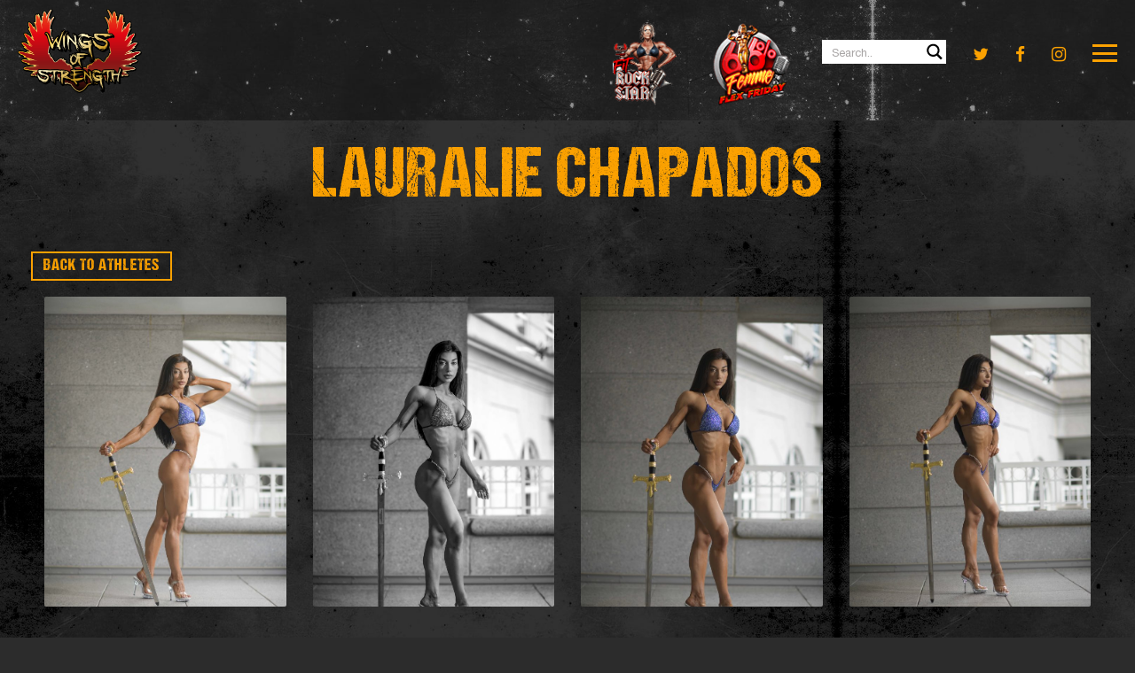

--- FILE ---
content_type: text/html; charset=UTF-8
request_url: https://wingsofstrength.net/athletesgalleries/lauralie-chapados/?atsb=6
body_size: 18925
content:
<!DOCTYPE html>
<html lang="en-US" class="no-js no-svg">
<head>
    <meta name="viewport" content="width=device-width, initial-scale=1">
    
    <link rel="profile" href="https://gmpg.org/xfn/11">

    <!-- CSS -->
     

    <link rel="stylesheet" href="https://wingsofstrength.net/wp-content/themes/twentynineteen-child/css/owl.carousel.min.css" >
    <link rel="stylesheet" href="https://wingsofstrength.net/wp-content/themes/twentynineteen-child/css/owl.theme.default.css" >
    <link rel="stylesheet" href="https://wingsofstrength.net/wp-content/themes/twentynineteen-child/css/custom-inner.css?v=1768990565" >
    
    
    <link type="text/css" href="https://wingsofstrength.net/wp-content/themes/twentynineteen-child/css/bootstrap.min.css" rel="stylesheet" media="all"/>    
    <link type="text/css" href="https://wingsofstrength.net/wp-content/themes/twentynineteen-child/css/main.css" rel="stylesheet" media="all"/>
    <link rel="stylesheet" href="https://wingsofstrength.net/wp-content/themes/twentynineteen-child/css/event.css" >
    <link rel="stylesheet" href="https://wingsofstrength.net/wp-content/themes/twentynineteen-child/css/responsive.css" >
    <link rel="stylesheet" href="https://wingsofstrength.net/wp-content/themes/twentynineteen-child/css/font-awesome.min.css" >
    <link rel="stylesheet" href="https://cdnjs.cloudflare.com/ajax/libs/animate.css/3.7.2/animate.min.css">
    <link rel="stylesheet" href="https://wingsofstrength.net/wp-content/themes/twentynineteen-child/css/woocommerce.css?ver=1768990565">
    <!-- <link rel="stylesheet" href="https://cdnjs.cloudflare.com/ajax/libs/font-awesome/4.7.0/css/font-awesome.min.css"> -->
    <link rel="stylesheet" href="https://wingsofstrength.net/wp-content/themes/twentynineteen-child/css/fs-custom.css">
    
    
    <!-- Google Tag Manager -->
	<script>(function(w,d,s,l,i){w[l]=w[l]||[];w[l].push({'gtm.start':
	new Date().getTime(),event:'gtm.js'});var f=d.getElementsByTagName(s)[0],
	j=d.createElement(s),dl=l!='dataLayer'?'&l='+l:'';j.async=true;j.src=
	'https://www.googletagmanager.com/gtm.js?id='+i+dl;f.parentNode.insertBefore(j,f);
	})(window,document,'script','dataLayer','GTM-NLTGBXP');</script>
	<!-- End Google Tag Manager -->

    <meta name='robots' content='index, follow, max-image-preview:large, max-snippet:-1, max-video-preview:-1' />

	<!-- This site is optimized with the Yoast SEO plugin v23.4 - https://yoast.com/wordpress/plugins/seo/ -->
	<title>Lauralie Chapados - Wings of Strength</title>
	<link rel="canonical" href="https://wingsofstrength.net/athletesgalleries/lauralie-chapados/" />
	<meta property="og:locale" content="en_US" />
	<meta property="og:type" content="article" />
	<meta property="og:title" content="Lauralie Chapados - Wings of Strength" />
	<meta property="og:url" content="https://wingsofstrength.net/athletesgalleries/lauralie-chapados/" />
	<meta property="og:site_name" content="Wings of Strength" />
	<meta property="og:image" content="https://wingsofstrength.net/wp-content/uploads/2022/01/11/WIL_4068-scaled.jpg" />
	<meta property="og:image:width" content="2048" />
	<meta property="og:image:height" content="2560" />
	<meta property="og:image:type" content="image/jpeg" />
	<meta name="twitter:card" content="summary_large_image" />
	<script type="application/ld+json" class="yoast-schema-graph">{"@context":"https://schema.org","@graph":[{"@type":"WebPage","@id":"https://wingsofstrength.net/athletesgalleries/lauralie-chapados/","url":"https://wingsofstrength.net/athletesgalleries/lauralie-chapados/","name":"Lauralie Chapados - Wings of Strength","isPartOf":{"@id":"https://wingsofstrength.net/#website"},"primaryImageOfPage":{"@id":"https://wingsofstrength.net/athletesgalleries/lauralie-chapados/#primaryimage"},"image":{"@id":"https://wingsofstrength.net/athletesgalleries/lauralie-chapados/#primaryimage"},"thumbnailUrl":"https://wingsofstrength.net/wp-content/uploads/2022/01/11/WIL_4068-scaled.jpg","datePublished":"2022-01-12T00:04:47+00:00","dateModified":"2022-01-12T00:04:47+00:00","breadcrumb":{"@id":"https://wingsofstrength.net/athletesgalleries/lauralie-chapados/#breadcrumb"},"inLanguage":"en-US","potentialAction":[{"@type":"ReadAction","target":["https://wingsofstrength.net/athletesgalleries/lauralie-chapados/"]}]},{"@type":"ImageObject","inLanguage":"en-US","@id":"https://wingsofstrength.net/athletesgalleries/lauralie-chapados/#primaryimage","url":"https://wingsofstrength.net/wp-content/uploads/2022/01/11/WIL_4068-scaled.jpg","contentUrl":"https://wingsofstrength.net/wp-content/uploads/2022/01/11/WIL_4068-scaled.jpg","width":2048,"height":2560},{"@type":"BreadcrumbList","@id":"https://wingsofstrength.net/athletesgalleries/lauralie-chapados/#breadcrumb","itemListElement":[{"@type":"ListItem","position":1,"name":"Home","item":"https://wingsofstrength.net/"},{"@type":"ListItem","position":2,"name":"Athletes Galleries","item":"https://wingsofstrength.net/athletesgalleries/"},{"@type":"ListItem","position":3,"name":"Lauralie Chapados"}]},{"@type":"WebSite","@id":"https://wingsofstrength.net/#website","url":"https://wingsofstrength.net/","name":"Wings of Strength","description":"American Multinational Bodybuilding Promotions Company","potentialAction":[{"@type":"SearchAction","target":{"@type":"EntryPoint","urlTemplate":"https://wingsofstrength.net/?s={search_term_string}"},"query-input":{"@type":"PropertyValueSpecification","valueRequired":true,"valueName":"search_term_string"}}],"inLanguage":"en-US"}]}</script>
	<!-- / Yoast SEO plugin. -->


<link href='https://fonts.gstatic.com' crossorigin rel='preconnect' />
<link rel="alternate" type="application/rss+xml" title="Wings of Strength  &raquo; Feed" href="https://wingsofstrength.net/feed/" />
<link rel="alternate" type="application/rss+xml" title="Wings of Strength  &raquo; Comments Feed" href="https://wingsofstrength.net/comments/feed/" />
<link rel='stylesheet' id='twentynineteen-jetpack-css' href='https://wingsofstrength.net/wp-content/plugins/jetpack/modules/theme-tools/compat/twentynineteen.css?ver=13.6' media='all' />
<style id='wp-emoji-styles-inline-css'>

	img.wp-smiley, img.emoji {
		display: inline !important;
		border: none !important;
		box-shadow: none !important;
		height: 1em !important;
		width: 1em !important;
		margin: 0 0.07em !important;
		vertical-align: -0.1em !important;
		background: none !important;
		padding: 0 !important;
	}
</style>
<link rel='stylesheet' id='wp-block-library-css' href='https://wingsofstrength.net/wp-includes/css/dist/block-library/style.min.css?ver=6.4.7' media='all' />
<style id='wp-block-library-theme-inline-css'>
.wp-block-audio figcaption{color:#555;font-size:13px;text-align:center}.is-dark-theme .wp-block-audio figcaption{color:hsla(0,0%,100%,.65)}.wp-block-audio{margin:0 0 1em}.wp-block-code{border:1px solid #ccc;border-radius:4px;font-family:Menlo,Consolas,monaco,monospace;padding:.8em 1em}.wp-block-embed figcaption{color:#555;font-size:13px;text-align:center}.is-dark-theme .wp-block-embed figcaption{color:hsla(0,0%,100%,.65)}.wp-block-embed{margin:0 0 1em}.blocks-gallery-caption{color:#555;font-size:13px;text-align:center}.is-dark-theme .blocks-gallery-caption{color:hsla(0,0%,100%,.65)}.wp-block-image figcaption{color:#555;font-size:13px;text-align:center}.is-dark-theme .wp-block-image figcaption{color:hsla(0,0%,100%,.65)}.wp-block-image{margin:0 0 1em}.wp-block-pullquote{border-bottom:4px solid;border-top:4px solid;color:currentColor;margin-bottom:1.75em}.wp-block-pullquote cite,.wp-block-pullquote footer,.wp-block-pullquote__citation{color:currentColor;font-size:.8125em;font-style:normal;text-transform:uppercase}.wp-block-quote{border-left:.25em solid;margin:0 0 1.75em;padding-left:1em}.wp-block-quote cite,.wp-block-quote footer{color:currentColor;font-size:.8125em;font-style:normal;position:relative}.wp-block-quote.has-text-align-right{border-left:none;border-right:.25em solid;padding-left:0;padding-right:1em}.wp-block-quote.has-text-align-center{border:none;padding-left:0}.wp-block-quote.is-large,.wp-block-quote.is-style-large,.wp-block-quote.is-style-plain{border:none}.wp-block-search .wp-block-search__label{font-weight:700}.wp-block-search__button{border:1px solid #ccc;padding:.375em .625em}:where(.wp-block-group.has-background){padding:1.25em 2.375em}.wp-block-separator.has-css-opacity{opacity:.4}.wp-block-separator{border:none;border-bottom:2px solid;margin-left:auto;margin-right:auto}.wp-block-separator.has-alpha-channel-opacity{opacity:1}.wp-block-separator:not(.is-style-wide):not(.is-style-dots){width:100px}.wp-block-separator.has-background:not(.is-style-dots){border-bottom:none;height:1px}.wp-block-separator.has-background:not(.is-style-wide):not(.is-style-dots){height:2px}.wp-block-table{margin:0 0 1em}.wp-block-table td,.wp-block-table th{word-break:normal}.wp-block-table figcaption{color:#555;font-size:13px;text-align:center}.is-dark-theme .wp-block-table figcaption{color:hsla(0,0%,100%,.65)}.wp-block-video figcaption{color:#555;font-size:13px;text-align:center}.is-dark-theme .wp-block-video figcaption{color:hsla(0,0%,100%,.65)}.wp-block-video{margin:0 0 1em}.wp-block-template-part.has-background{margin-bottom:0;margin-top:0;padding:1.25em 2.375em}
</style>
<link rel='stylesheet' id='mediaelement-css' href='https://wingsofstrength.net/wp-includes/js/mediaelement/mediaelementplayer-legacy.min.css?ver=4.2.17' media='all' />
<link rel='stylesheet' id='wp-mediaelement-css' href='https://wingsofstrength.net/wp-includes/js/mediaelement/wp-mediaelement.min.css?ver=6.4.7' media='all' />
<style id='jetpack-sharing-buttons-style-inline-css'>
.jetpack-sharing-buttons__services-list{display:flex;flex-direction:row;flex-wrap:wrap;gap:0;list-style-type:none;margin:5px;padding:0}.jetpack-sharing-buttons__services-list.has-small-icon-size{font-size:12px}.jetpack-sharing-buttons__services-list.has-normal-icon-size{font-size:16px}.jetpack-sharing-buttons__services-list.has-large-icon-size{font-size:24px}.jetpack-sharing-buttons__services-list.has-huge-icon-size{font-size:36px}@media print{.jetpack-sharing-buttons__services-list{display:none!important}}.editor-styles-wrapper .wp-block-jetpack-sharing-buttons{gap:0;padding-inline-start:0}ul.jetpack-sharing-buttons__services-list.has-background{padding:1.25em 2.375em}
</style>
<style id='classic-theme-styles-inline-css'>
/*! This file is auto-generated */
.wp-block-button__link{color:#fff;background-color:#32373c;border-radius:9999px;box-shadow:none;text-decoration:none;padding:calc(.667em + 2px) calc(1.333em + 2px);font-size:1.125em}.wp-block-file__button{background:#32373c;color:#fff;text-decoration:none}
</style>
<style id='global-styles-inline-css'>
body{--wp--preset--color--black: #000000;--wp--preset--color--cyan-bluish-gray: #abb8c3;--wp--preset--color--white: #FFF;--wp--preset--color--pale-pink: #f78da7;--wp--preset--color--vivid-red: #cf2e2e;--wp--preset--color--luminous-vivid-orange: #ff6900;--wp--preset--color--luminous-vivid-amber: #fcb900;--wp--preset--color--light-green-cyan: #7bdcb5;--wp--preset--color--vivid-green-cyan: #00d084;--wp--preset--color--pale-cyan-blue: #8ed1fc;--wp--preset--color--vivid-cyan-blue: #0693e3;--wp--preset--color--vivid-purple: #9b51e0;--wp--preset--color--primary: #0073a8;--wp--preset--color--secondary: #005075;--wp--preset--color--dark-gray: #111;--wp--preset--color--light-gray: #767676;--wp--preset--gradient--vivid-cyan-blue-to-vivid-purple: linear-gradient(135deg,rgba(6,147,227,1) 0%,rgb(155,81,224) 100%);--wp--preset--gradient--light-green-cyan-to-vivid-green-cyan: linear-gradient(135deg,rgb(122,220,180) 0%,rgb(0,208,130) 100%);--wp--preset--gradient--luminous-vivid-amber-to-luminous-vivid-orange: linear-gradient(135deg,rgba(252,185,0,1) 0%,rgba(255,105,0,1) 100%);--wp--preset--gradient--luminous-vivid-orange-to-vivid-red: linear-gradient(135deg,rgba(255,105,0,1) 0%,rgb(207,46,46) 100%);--wp--preset--gradient--very-light-gray-to-cyan-bluish-gray: linear-gradient(135deg,rgb(238,238,238) 0%,rgb(169,184,195) 100%);--wp--preset--gradient--cool-to-warm-spectrum: linear-gradient(135deg,rgb(74,234,220) 0%,rgb(151,120,209) 20%,rgb(207,42,186) 40%,rgb(238,44,130) 60%,rgb(251,105,98) 80%,rgb(254,248,76) 100%);--wp--preset--gradient--blush-light-purple: linear-gradient(135deg,rgb(255,206,236) 0%,rgb(152,150,240) 100%);--wp--preset--gradient--blush-bordeaux: linear-gradient(135deg,rgb(254,205,165) 0%,rgb(254,45,45) 50%,rgb(107,0,62) 100%);--wp--preset--gradient--luminous-dusk: linear-gradient(135deg,rgb(255,203,112) 0%,rgb(199,81,192) 50%,rgb(65,88,208) 100%);--wp--preset--gradient--pale-ocean: linear-gradient(135deg,rgb(255,245,203) 0%,rgb(182,227,212) 50%,rgb(51,167,181) 100%);--wp--preset--gradient--electric-grass: linear-gradient(135deg,rgb(202,248,128) 0%,rgb(113,206,126) 100%);--wp--preset--gradient--midnight: linear-gradient(135deg,rgb(2,3,129) 0%,rgb(40,116,252) 100%);--wp--preset--font-size--small: 19.5px;--wp--preset--font-size--medium: 20px;--wp--preset--font-size--large: 36.5px;--wp--preset--font-size--x-large: 42px;--wp--preset--font-size--normal: 22px;--wp--preset--font-size--huge: 49.5px;--wp--preset--spacing--20: 0.44rem;--wp--preset--spacing--30: 0.67rem;--wp--preset--spacing--40: 1rem;--wp--preset--spacing--50: 1.5rem;--wp--preset--spacing--60: 2.25rem;--wp--preset--spacing--70: 3.38rem;--wp--preset--spacing--80: 5.06rem;--wp--preset--shadow--natural: 6px 6px 9px rgba(0, 0, 0, 0.2);--wp--preset--shadow--deep: 12px 12px 50px rgba(0, 0, 0, 0.4);--wp--preset--shadow--sharp: 6px 6px 0px rgba(0, 0, 0, 0.2);--wp--preset--shadow--outlined: 6px 6px 0px -3px rgba(255, 255, 255, 1), 6px 6px rgba(0, 0, 0, 1);--wp--preset--shadow--crisp: 6px 6px 0px rgba(0, 0, 0, 1);}:where(.is-layout-flex){gap: 0.5em;}:where(.is-layout-grid){gap: 0.5em;}body .is-layout-flow > .alignleft{float: left;margin-inline-start: 0;margin-inline-end: 2em;}body .is-layout-flow > .alignright{float: right;margin-inline-start: 2em;margin-inline-end: 0;}body .is-layout-flow > .aligncenter{margin-left: auto !important;margin-right: auto !important;}body .is-layout-constrained > .alignleft{float: left;margin-inline-start: 0;margin-inline-end: 2em;}body .is-layout-constrained > .alignright{float: right;margin-inline-start: 2em;margin-inline-end: 0;}body .is-layout-constrained > .aligncenter{margin-left: auto !important;margin-right: auto !important;}body .is-layout-constrained > :where(:not(.alignleft):not(.alignright):not(.alignfull)){max-width: var(--wp--style--global--content-size);margin-left: auto !important;margin-right: auto !important;}body .is-layout-constrained > .alignwide{max-width: var(--wp--style--global--wide-size);}body .is-layout-flex{display: flex;}body .is-layout-flex{flex-wrap: wrap;align-items: center;}body .is-layout-flex > *{margin: 0;}body .is-layout-grid{display: grid;}body .is-layout-grid > *{margin: 0;}:where(.wp-block-columns.is-layout-flex){gap: 2em;}:where(.wp-block-columns.is-layout-grid){gap: 2em;}:where(.wp-block-post-template.is-layout-flex){gap: 1.25em;}:where(.wp-block-post-template.is-layout-grid){gap: 1.25em;}.has-black-color{color: var(--wp--preset--color--black) !important;}.has-cyan-bluish-gray-color{color: var(--wp--preset--color--cyan-bluish-gray) !important;}.has-white-color{color: var(--wp--preset--color--white) !important;}.has-pale-pink-color{color: var(--wp--preset--color--pale-pink) !important;}.has-vivid-red-color{color: var(--wp--preset--color--vivid-red) !important;}.has-luminous-vivid-orange-color{color: var(--wp--preset--color--luminous-vivid-orange) !important;}.has-luminous-vivid-amber-color{color: var(--wp--preset--color--luminous-vivid-amber) !important;}.has-light-green-cyan-color{color: var(--wp--preset--color--light-green-cyan) !important;}.has-vivid-green-cyan-color{color: var(--wp--preset--color--vivid-green-cyan) !important;}.has-pale-cyan-blue-color{color: var(--wp--preset--color--pale-cyan-blue) !important;}.has-vivid-cyan-blue-color{color: var(--wp--preset--color--vivid-cyan-blue) !important;}.has-vivid-purple-color{color: var(--wp--preset--color--vivid-purple) !important;}.has-black-background-color{background-color: var(--wp--preset--color--black) !important;}.has-cyan-bluish-gray-background-color{background-color: var(--wp--preset--color--cyan-bluish-gray) !important;}.has-white-background-color{background-color: var(--wp--preset--color--white) !important;}.has-pale-pink-background-color{background-color: var(--wp--preset--color--pale-pink) !important;}.has-vivid-red-background-color{background-color: var(--wp--preset--color--vivid-red) !important;}.has-luminous-vivid-orange-background-color{background-color: var(--wp--preset--color--luminous-vivid-orange) !important;}.has-luminous-vivid-amber-background-color{background-color: var(--wp--preset--color--luminous-vivid-amber) !important;}.has-light-green-cyan-background-color{background-color: var(--wp--preset--color--light-green-cyan) !important;}.has-vivid-green-cyan-background-color{background-color: var(--wp--preset--color--vivid-green-cyan) !important;}.has-pale-cyan-blue-background-color{background-color: var(--wp--preset--color--pale-cyan-blue) !important;}.has-vivid-cyan-blue-background-color{background-color: var(--wp--preset--color--vivid-cyan-blue) !important;}.has-vivid-purple-background-color{background-color: var(--wp--preset--color--vivid-purple) !important;}.has-black-border-color{border-color: var(--wp--preset--color--black) !important;}.has-cyan-bluish-gray-border-color{border-color: var(--wp--preset--color--cyan-bluish-gray) !important;}.has-white-border-color{border-color: var(--wp--preset--color--white) !important;}.has-pale-pink-border-color{border-color: var(--wp--preset--color--pale-pink) !important;}.has-vivid-red-border-color{border-color: var(--wp--preset--color--vivid-red) !important;}.has-luminous-vivid-orange-border-color{border-color: var(--wp--preset--color--luminous-vivid-orange) !important;}.has-luminous-vivid-amber-border-color{border-color: var(--wp--preset--color--luminous-vivid-amber) !important;}.has-light-green-cyan-border-color{border-color: var(--wp--preset--color--light-green-cyan) !important;}.has-vivid-green-cyan-border-color{border-color: var(--wp--preset--color--vivid-green-cyan) !important;}.has-pale-cyan-blue-border-color{border-color: var(--wp--preset--color--pale-cyan-blue) !important;}.has-vivid-cyan-blue-border-color{border-color: var(--wp--preset--color--vivid-cyan-blue) !important;}.has-vivid-purple-border-color{border-color: var(--wp--preset--color--vivid-purple) !important;}.has-vivid-cyan-blue-to-vivid-purple-gradient-background{background: var(--wp--preset--gradient--vivid-cyan-blue-to-vivid-purple) !important;}.has-light-green-cyan-to-vivid-green-cyan-gradient-background{background: var(--wp--preset--gradient--light-green-cyan-to-vivid-green-cyan) !important;}.has-luminous-vivid-amber-to-luminous-vivid-orange-gradient-background{background: var(--wp--preset--gradient--luminous-vivid-amber-to-luminous-vivid-orange) !important;}.has-luminous-vivid-orange-to-vivid-red-gradient-background{background: var(--wp--preset--gradient--luminous-vivid-orange-to-vivid-red) !important;}.has-very-light-gray-to-cyan-bluish-gray-gradient-background{background: var(--wp--preset--gradient--very-light-gray-to-cyan-bluish-gray) !important;}.has-cool-to-warm-spectrum-gradient-background{background: var(--wp--preset--gradient--cool-to-warm-spectrum) !important;}.has-blush-light-purple-gradient-background{background: var(--wp--preset--gradient--blush-light-purple) !important;}.has-blush-bordeaux-gradient-background{background: var(--wp--preset--gradient--blush-bordeaux) !important;}.has-luminous-dusk-gradient-background{background: var(--wp--preset--gradient--luminous-dusk) !important;}.has-pale-ocean-gradient-background{background: var(--wp--preset--gradient--pale-ocean) !important;}.has-electric-grass-gradient-background{background: var(--wp--preset--gradient--electric-grass) !important;}.has-midnight-gradient-background{background: var(--wp--preset--gradient--midnight) !important;}.has-small-font-size{font-size: var(--wp--preset--font-size--small) !important;}.has-medium-font-size{font-size: var(--wp--preset--font-size--medium) !important;}.has-large-font-size{font-size: var(--wp--preset--font-size--large) !important;}.has-x-large-font-size{font-size: var(--wp--preset--font-size--x-large) !important;}
.wp-block-navigation a:where(:not(.wp-element-button)){color: inherit;}
:where(.wp-block-post-template.is-layout-flex){gap: 1.25em;}:where(.wp-block-post-template.is-layout-grid){gap: 1.25em;}
:where(.wp-block-columns.is-layout-flex){gap: 2em;}:where(.wp-block-columns.is-layout-grid){gap: 2em;}
.wp-block-pullquote{font-size: 1.5em;line-height: 1.6;}
</style>
<link rel='stylesheet' id='pwp-offline-style-css' href='https://wingsofstrength.net/wp-content/plugins/progressive-wp/assets/styles/ui-offline.css?ver=2.1.13' media='all' />
<link rel='stylesheet' id='twentynineteen-style-css' href='https://wingsofstrength.net/wp-content/themes/twentynineteen-child/style.css?ver=1.4.1558431120' media='all' />
<link rel='stylesheet' id='twentynineteen-print-style-css' href='https://wingsofstrength.net/wp-content/themes/twentynineteen/print.css?ver=1.4.1558431120' media='print' />
<link rel='stylesheet' id='wpdreams-ajaxsearchpro-instances-css' href='https://wingsofstrength.net/wp-content/uploads/asp_upload/style.instances-ho-is-po-no-da-au-se-is.css?ver=46Li8H' media='all' />
<script src="https://wingsofstrength.net/wp-includes/js/jquery/jquery.min.js?ver=3.7.1" id="jquery-core-js"></script>
<link rel="https://api.w.org/" href="https://wingsofstrength.net/wp-json/" /><link rel="EditURI" type="application/rsd+xml" title="RSD" href="https://wingsofstrength.net/xmlrpc.php?rsd" />
<meta name="generator" content="WordPress 6.4.7" />
<link rel='shortlink' href='https://wingsofstrength.net/?p=937668' />
<link rel="alternate" type="application/json+oembed" href="https://wingsofstrength.net/wp-json/oembed/1.0/embed?url=https%3A%2F%2Fwingsofstrength.net%2Fathletesgalleries%2Flauralie-chapados%2F" />
<link rel="alternate" type="text/xml+oembed" href="https://wingsofstrength.net/wp-json/oembed/1.0/embed?url=https%3A%2F%2Fwingsofstrength.net%2Fathletesgalleries%2Flauralie-chapados%2F&#038;format=xml" />
<script type='text/javascript'>var PwpJsVars = {"AjaxURL":"https:\/\/wingsofstrength.net\/wp-admin\/admin-ajax.php","homeurl":"https:\/\/wingsofstrength.net\/","installprompt":{"mode":"normal","pageloads":"2","onclick":""}};</script>		<script type="text/javascript" id="serviceworker-unregister">
			if ('serviceWorker' in navigator) {
				navigator.serviceWorker.getRegistrations().then(function (registrations) {
					registrations.forEach(function (registration) {
						if (registration.active.scriptURL === window.location.origin + '/pwp-serviceworker.js') {
							registration.unregister();
						}
					});
				});
			}
		</script>
				<script type="text/javascript" id="serviceworker">
			if (navigator.serviceWorker) {
				window.addEventListener('load', function () {
					navigator.serviceWorker.register(
						"https:\/\/wingsofstrength.net\/?wp_service_worker=1", {"scope": "\/"}
					);
				});
			}
		</script>
		<link rel="manifest" href="https://wingsofstrength.net/wp-json/app/v1/pwp-manifest"><meta name="theme-color" content="#000000">		<meta name="onesignal" content="wordpress-plugin"/>
		<script src="https://cdn.onesignal.com/sdks/OneSignalSDK.js" async></script>
		<script>

			window.OneSignal = window.OneSignal || [];

			OneSignal.push(function () {

				OneSignal.SERVICE_WORKER_UPDATER_PATH = "https://wingsofstrength.net/?wp_service_worker=1";
				OneSignal.SERVICE_WORKER_PATH = "https://wingsofstrength.net/?wp_service_worker=1";
				OneSignal.SERVICE_WORKER_PARAM = {
					scope: '/'
				};

				OneSignal.setDefaultNotificationUrl("https://wingsofstrength.net");
				var oneSignal_options = {};
				window._oneSignalInitOptions = oneSignal_options;

				oneSignal_options['wordpress'] = true;
oneSignal_options['appId'] = '16c0aec9-6dd4-4aad-9c94-c39c77bac242';
oneSignal_options['autoRegister'] = true;
oneSignal_options['welcomeNotification'] = { };
oneSignal_options['welcomeNotification']['title'] = "Welcome!!";
oneSignal_options['welcomeNotification']['message'] = "Thanks for subscribing";
oneSignal_options['path'] = "sdk_files/";
oneSignal_options['safari_web_id'] = "web.onesignal.auto.13169687-b109-4155-bbf4-37fb1a1576f8";
oneSignal_options['persistNotification'] = true;
oneSignal_options['promptOptions'] = { };
oneSignal_options['notifyButton'] = { };
oneSignal_options['notifyButton']['enable'] = true;
oneSignal_options['notifyButton']['position'] = 'bottom-right';
oneSignal_options['notifyButton']['theme'] = 'inverse';
oneSignal_options['notifyButton']['size'] = 'medium';
oneSignal_options['notifyButton']['prenotify'] = false;
oneSignal_options['notifyButton']['showCredit'] = true;
oneSignal_options['notifyButton']['text'] = {};
oneSignal_options['notifyButton']['text']['tip.state.unsubscribed'] = 'You are unsubscribed';
oneSignal_options['notifyButton']['text']['tip.state.subscribed'] = 'You are subscribed';
oneSignal_options['notifyButton']['text']['message.action.subscribed'] = 'Thanks for subscribing!!!';
oneSignal_options['notifyButton']['text']['dialog.main.title'] = 'Subscribe / Unsubscribe';
oneSignal_options['notifyButton']['text']['dialog.main.button.subscribe'] = 'Click To Subscribe';
oneSignal_options['notifyButton']['text']['dialog.main.button.unsubscribe'] = 'Click To Unsubscribe';
				/* OneSignal: Using custom SDK initialization. */
							});

			function documentInitOneSignal() {
				var oneSignal_elements = document.getElementsByClassName("OneSignal-prompt");

				var oneSignalLinkClickHandler = function(event) { OneSignal.push(['registerForPushNotifications']); event.preventDefault(); };				for (var i = 0; i < oneSignal_elements.length; i++) {
					oneSignal_elements[i].addEventListener('click', oneSignalLinkClickHandler, false);
				}
			}

			if (document.readyState === 'complete') {
				documentInitOneSignal();
			} else {
				window.addEventListener("load", function (event) {
					documentInitOneSignal();
				});
			}
		</script>
		                <link href='//fonts.googleapis.com/css?family=Open+Sans:300|Open+Sans:400|Open+Sans:700' rel='stylesheet' type='text/css'>
                            <style type="text/css">
                <!--
                @font-face {
                    font-family: 'asppsicons2';
                    src: url('https://wingsofstrength.net/wp-content/plugins/ajax-search-pro/css/fonts/icons/icons2.eot');
                    src: url('https://wingsofstrength.net/wp-content/plugins/ajax-search-pro/css/fonts/icons/icons2.eot?#iefix') format('embedded-opentype'),
                    url('https://wingsofstrength.net/wp-content/plugins/ajax-search-pro/css/fonts/icons/icons2.woff2') format('woff2'),
                    url('https://wingsofstrength.net/wp-content/plugins/ajax-search-pro/css/fonts/icons/icons2.woff') format('woff'),
                    url('https://wingsofstrength.net/wp-content/plugins/ajax-search-pro/css/fonts/icons/icons2.ttf') format('truetype'),
                    url('https://wingsofstrength.net/wp-content/plugins/ajax-search-pro/css/fonts/icons/icons2.svg#icons') format('svg');
                    font-weight: normal;
                    font-style: normal;
                }
                .asp_m{height: 0;}                -->
            </style>
                        <script type="text/javascript">
                if ( typeof _ASP !== "undefined" && _ASP !== null && typeof _ASP.initialize !== "undefined" )
                    _ASP.initialize();
            </script>
            <link rel="icon" href="https://wingsofstrength.net/wp-content/uploads/2025/06/13/logo-150x150.png" sizes="32x32" />
<link rel="icon" href="https://wingsofstrength.net/wp-content/uploads/2025/06/13/logo.png" sizes="192x192" />
<link rel="apple-touch-icon" href="https://wingsofstrength.net/wp-content/uploads/2025/06/13/logo.png" />
<meta name="msapplication-TileImage" content="https://wingsofstrength.net/wp-content/uploads/2025/06/13/logo.png" />
		<style id="wp-custom-css">
			#navbar ul li:nth-child(1) a img {
    width: 80px;
}
.wos-contest-wppr .active.wos-athlet-gal-list .wos-contest-box-img img{height:209px;}
.sponsor-desk-slider { 
background-image: url(https://wingsofstrength.net/wp-content/themes/twentynineteen-child/images/home/section-bg-min.jpg);
    background-size: cover;
    background-repeat: no-repeat;
    background-position: center;
    padding-bottom: 40px;    
    background-color: #5a5959;
    padding-top: 40px;
    }
.sponsor-slider.owl-theme {
    position: relative;
    padding: 0 30px;
}
.sponsor-slider.owl-theme .owl-nav [class*='owl-'] {
    background-color: #fba101;
    padding: 4px 10px;
    border-radius: 0;
    position: absolute;
    top: 50%;
    transform: translate(-50%, -50%);
}
.sponsor-slider.owl-theme .owl-nav i {
    color: #000000;
    font-size: 20px;
}
.sponsor-slider.owl-theme .owl-prev.wos-prev {
    left: 0px;
}
.sponsor-slider.owl-theme .owl-next.wos-next {
    right: -20px;
}
.sponsor-mobile-slider {
    display: none !important;
    background-color: #222222;
    padding: 20px 0 15px;
  margin-top: 136px;
}
@media(max-width: 767px){.wos-contest-wppr .active.wos-athlet-gal-list .wos-contest-box-img img{height:100%;}  
    section.sponsor-mobile-slider { display: block !important; }
    .sponsor-desk-slider { display: none !important; }
    .sponsor-slider.owl-theme .owl-prev.wos-prev { left: -22px; }
    .sponsor-slider.owl-theme .owl-next.wos-next { right: -40px; }
	.sponsor-slider.owl-theme .owl-nav { margin-top: 0; }
}
@media(max-width: 480px) {    
    body.home .wos-home-banner {     height: 610px; }
	section.sponsor-mobile-slider { margin-top: 70px; }
	.sponsor-slider.owl-theme { padding: 0; }
	.sponsor-slider.owl-theme .owl-nav [class*='owl-'] { padding: 2px 6px; }
	.sponsor-slider.owl-theme .owl-nav i { font-size: 16px; }
}		</style>
		</head>
<body data-rsssl=1 class="athletesgalleries-template-default single single-athletesgalleries postid-937668 wp-embed-responsive singular image-filters-enabled">

<!-- Google Tag Manager (noscript) -->
<noscript><iframe src="https://www.googletagmanager.com/ns.html?id=GTM-NLTGBXP"
height="0" width="0" style="display:none;visibility:hidden"></iframe></noscript>
<!-- End Google Tag Manager (noscript) -->


    <!-- Static navbar -->
    <header id="wos-header" class="navbar-fixed-top">      
    <nav class="navbar navbar-default fw wos-header-class wos-header-inner">
            <div class="container">
              <div class="navbar-header">
                                <a class="" href="https://wingsofstrength.net/"><img src="https://wingsofstrength.net/wp-content/uploads/2025/02/27/inner-page-logo-min-1.png" class="wos-header-logo"></a>
              </div>
              <div id="navbar" class="navbar-collapse collapse">
                <ul class="nav navbar-nav navbar-right wos-main-nav">
                <li>
                   <a href="https://wingsofstrength.net/video/the-fit-rockstar-show/?videos=show">
                       <img src="https://wingsofstrength.net/wp-content/uploads/2022/05/11/rock-star-2-min.png" class="win-hm-femme-flex">
                    </a>
                </li>
                <li>
                   <a href="https://wingsofstrength.net/video/femme-flex-friday/?videos=show"><img src="https://wingsofstrength.net/wp-content/uploads/2020/08/WOS-FEMME-FLEX-1a-resize-2-min.png" class="win-hm-femme-flex"></a>
                </li>
                  <li>
                  <div class="wos-searcch wos-search-desktop">
                     <!---->
                     <div class='asp_w asp_m asp_m_1 asp_m_1_1 wpdreams_asp_sc wpdreams_asp_sc-1 ajaxsearchpro asp_main_container  asp_non_compact'
     data-id="1"
     data-name="wos-search"
          data-instance="1"
     id='ajaxsearchpro1_1'>
<div class="probox">
    
    <div class='promagnifier'>
        	    <div class='asp_text_button hiddend'>
		    Search	    </div>
        <div class='innericon'>
            <svg xmlns="http://www.w3.org/2000/svg" width="512" height="512" viewBox="0 0 512 512"><path d="M460.355 421.59l-106.51-106.512c20.04-27.553 31.884-61.437 31.884-98.037C385.73 124.935 310.792 50 218.685 50c-92.106 0-167.04 74.934-167.04 167.04 0 92.107 74.935 167.042 167.04 167.042 34.912 0 67.352-10.773 94.184-29.158L419.945 462l40.41-40.41zM100.63 217.04c0-65.095 52.96-118.055 118.056-118.055 65.098 0 118.057 52.96 118.057 118.056 0 65.097-52.96 118.057-118.057 118.057-65.096 0-118.055-52.96-118.055-118.056z"/></svg>        </div>
	    <div class="asp_clear"></div>
    </div>

    
    
    <div class='prosettings' style='display:none;' data-opened=0>
                <div class='innericon'>
            <svg xmlns="http://www.w3.org/2000/svg" width="512" height="512" viewBox="0 0 512 512"><path id="control-panel-4-icon" d="M170 294c0 33.138-26.862 60-60 60-33.137 0-60-26.862-60-60 0-33.137 26.863-60 60-60 33.138 0 60 26.863 60 60zm-60 90c-6.872 0-13.565-.777-20-2.243V422c0 11.046 8.954 20 20 20s20-8.954 20-20v-40.243c-6.435 1.466-13.128 2.243-20 2.243zm0-180c6.872 0 13.565.777 20 2.243V90c0-11.046-8.954-20-20-20s-20 8.954-20 20v116.243c6.435-1.466 13.128-2.243 20-2.243zm146-7c12.13 0 22 9.87 22 22s-9.87 22-22 22-22-9.87-22-22 9.87-22 22-22zm0-38c-33.137 0-60 26.863-60 60 0 33.138 26.863 60 60 60 33.138 0 60-26.862 60-60 0-33.137-26.862-60-60-60zm0-30c6.872 0 13.565.777 20 2.243V90c0-11.046-8.954-20-20-20s-20 8.954-20 20v41.243c6.435-1.466 13.128-2.243 20-2.243zm0 180c-6.872 0-13.565-.777-20-2.243V422c0 11.046 8.954 20 20 20s20-8.954 20-20V306.757c-6.435 1.466-13.128 2.243-20 2.243zm146-75c-33.137 0-60 26.863-60 60 0 33.138 26.863 60 60 60 33.138 0 60-26.862 60-60 0-33.137-26.862-60-60-60zm0-30c6.872 0 13.565.777 20 2.243V90c0-11.046-8.954-20-20-20s-20 8.954-20 20v116.243c6.435-1.466 13.128-2.243 20-2.243zm0 180c-6.872 0-13.565-.777-20-2.243V422c0 11.046 8.954 20 20 20s20-8.954 20-20v-40.243c-6.435 1.466-13.128 2.243-20 2.243z"/></svg>        </div>
    </div>

    
    
    <div class='proinput'>
        <form action='#' autocomplete="off" aria-label="Search form 1">
            <input type='search' class='orig'
                   placeholder='Search..'
                   name='phrase' value=''
                   aria-label="Search input 1"
                   autocomplete="off"/>
            <input type='text' class='autocomplete' name='phrase' value=''
                   aria-label="Search autocomplete, ignore please"
                   aria-hidden="true"
                   autocomplete="off" disabled/>
            <input type='submit'
                   aria-hidden="true"
                   aria-label="Hidden button"
                   style='width:0; height: 0; visibility: hidden;'>
        </form>
    </div>

    
    
    <div class='proloading'>
                        <div class="asp_loader">
            <div class="asp_loader-inner asp_simple-circle">
                        </div>
        </div>
                    </div>

            <div class='proclose'>
            <svg version="1.1" xmlns="http://www.w3.org/2000/svg" xmlns:xlink="http://www.w3.org/1999/xlink" x="0px"
                 y="0px"
                 width="512px" height="512px" viewBox="0 0 512 512" enable-background="new 0 0 512 512"
                 xml:space="preserve">
            <polygon id="x-mark-icon"
                     points="438.393,374.595 319.757,255.977 438.378,137.348 374.595,73.607 255.995,192.225 137.375,73.622 73.607,137.352 192.246,255.983 73.622,374.625 137.352,438.393 256.002,319.734 374.652,438.378 "/>
            </svg>
        </div>
    
    
</div><div id='ajaxsearchprores1_1' class='asp_w asp_r asp_r_1 asp_r_1_1 vertical ajaxsearchpro wpdreams_asp_sc wpdreams_asp_sc-1'
     data-id="1"
     data-instance="1">

    
    
    
    <div class="results">

        
        <div class="resdrg">
        </div>

        
    </div>

    
    
    

    <div class="asp_res_loader hiddend">
                    <div class="asp_loader">
                <div class="asp_loader-inner asp_simple-circle">
                                </div>
            </div>
            </div>
</div>    <div id='ajaxsearchprosettings1_1' class="asp_w asp_s asp_s_1 asp_s_1_1 wpdreams_asp_sc wpdreams_asp_sc-1 ajaxsearchpro searchsettings"
    data-id="1"
    data-instance="1">
<form name='options' class="asp-fss-flex" autocomplete = 'off'>
        <input type="hidden" style="display:none;" name="current_page_id" value="937668">
            <input type='hidden' name='qtranslate_lang' style="display:none;"
               value='0'/>
    	    <input type="hidden" name="filters_changed" style="display:none;" value="0">
    <input type="hidden" name="filters_initial" style="display:none;" value="1">
    <fieldset class="asp_filter_generic asp_filter_id_1 asp_filter_n_0">
            <legend>Generic filters</legend>
    <div class="asp_option">
    <div class="asp_option_inner">
        <input type="checkbox" value="exact" id="set_exact1_1"
                              aria-label="Exact matches only"
               name="asp_gen[]" />
        <label aria-hidden="true"
               for="set_exact1_1">
            Hidden label        </label>
    </div>
    <div class="asp_option_label">
        Exact matches only    </div>
</div>
        <div class="asp_option hiddend" aria-hidden="true">
            <div class="asp_option_inner">
                <input type="checkbox" value="title" id="set_title1_1"
                       data-origvalue="1"                       name="asp_gen[]"  checked="checked"/>
                <label for="set_title1_1">
                    Hidden label                </label>
            </div>
        </div>
            <div class="asp_option hiddend" aria-hidden="true">
            <div class="asp_option_inner">
                <input type="checkbox" value="content" id="set_content1_1"
                       data-origvalue="1"                       name="asp_gen[]"  checked="checked"/>
                <label for="set_content1_1">
                    Hidden label                </label>
            </div>
        </div>
            <div class="asp_option hiddend" aria-hidden="true">
            <div class="asp_option_inner">
                <input type="checkbox" value="excerpt" id="set_excerpt1_1"
                       data-origvalue="1"                       name="asp_gen[]"  checked="checked"/>
                <label for="set_excerpt1_1">
                    Hidden label                </label>
            </div>
        </div>
    </fieldset>        <input type="checkbox"
               style="display: none !important;"
               value="participants"
               aria-label="Hidden label"
               aria-hidden="true"
               id="1_1customset_1_1100"
               name="customset[]" checked="checked"/>
                <input type="checkbox"
               style="display: none !important;"
               value="athletesgalleries"
               aria-label="Hidden label"
               aria-hidden="true"
               id="1_1customset_1_1101"
               name="customset[]" checked="checked"/>
                <input type="checkbox"
               style="display: none !important;"
               value="event_schedule"
               aria-label="Hidden label"
               aria-hidden="true"
               id="1_1customset_1_1102"
               name="customset[]" checked="checked"/>
                <input type="checkbox"
               style="display: none !important;"
               value="post"
               aria-label="Hidden label"
               aria-hidden="true"
               id="1_1customset_1_1103"
               name="customset[]" checked="checked"/>
                <input type="checkbox"
               style="display: none !important;"
               value="page"
               aria-label="Hidden label"
               aria-hidden="true"
               id="1_1customset_1_1104"
               name="customset[]" checked="checked"/>
                <input type="checkbox"
               style="display: none !important;"
               value="legendsandchampions"
               aria-label="Hidden label"
               aria-hidden="true"
               id="1_1customset_1_1105"
               name="customset[]" checked="checked"/>
                <input type="checkbox"
               style="display: none !important;"
               value="ambassador"
               aria-label="Hidden label"
               aria-hidden="true"
               id="1_1customset_1_1106"
               name="customset[]" checked="checked"/>
            <div style="clear:both;"></div>
</form>
</div>

</div>
<div class='asp_hidden_data' id="asp_hidden_data_1_1" style="display:none;">

    <div class='asp_item_overlay'>
        <div class='asp_item_inner'>
            <svg xmlns="http://www.w3.org/2000/svg" width="512" height="512" viewBox="0 0 512 512"><path d="M448.225 394.243l-85.387-85.385c16.55-26.08 26.146-56.986 26.146-90.094 0-92.99-75.652-168.64-168.643-168.64-92.988 0-168.64 75.65-168.64 168.64s75.65 168.64 168.64 168.64c31.466 0 60.94-8.67 86.176-23.734l86.14 86.142c36.755 36.754 92.355-18.783 55.57-55.57zm-344.233-175.48c0-64.155 52.192-116.35 116.35-116.35s116.353 52.194 116.353 116.35S284.5 335.117 220.342 335.117s-116.35-52.196-116.35-116.352zm34.463-30.26c34.057-78.9 148.668-69.75 170.248 12.863-43.482-51.037-119.984-56.532-170.248-12.862z"/></svg>                    </div>
    </div>

</div>        <style type="text/css">
        /* User defined Ajax Search Pro Custom CSS */
        #ajaxsearchprores1_1.vertical, #ajaxsearchprores1_2.vertical, div.asp_r.asp_r_1.vertical {
    padding: 4px;
    background: #fba101;}

#ajaxsearchprores1_1 .results .item div.asp_content, #ajaxsearchprores1_2 .results .item div.asp_content, div.asp_r.asp_r_1 .results .item div.asp_content {    
    font-size: 12px;
    line-height: 18px;    
}


@media only screen and (max-width: 500px){
    div#ajaxsearchprores1_1 {
        left: unset !important;
        right: 8px;
    }
}

    </style>
    <div class="asp_init_data" style="display:none !important;" id="asp_init_id_1_1" data-aspdata="[base64]/cz17cGhyYXNlfSIsDQogICAgICAgICJlbGVtZW50b3JfdXJsIjogImh0dHBzOi8vd2luZ3NvZnN0cmVuZ3RoLm5ldC8/[base64]"></div>
                  </div>
                  <i class="fa fa-search wos-search-mobile search-c-btn" aria-hidden="true"></i>
                  </li>
                  <li><a  target="_blank" href="https://twitter.com/WingsStrength"><i class="fa fa-twitter" aria-hidden="true"></i></a></li>
                  <li><a target="_blank" href="https://www.facebook.com/Wings-of-Strength-111545345611720/"><i class="fa fa-facebook" aria-hidden="true"></i></a></li>
                  <li><a target="_blank" href="https://www.instagram.com/wingsofstrength/"><i class="fa fa-instagram" aria-hidden="true"></i></a></li>
                 <li><button type="button" class="hamburger is-closed" data-toggle="offcanvas" id="hamburger-in-header" title=" Menu" aria-label=" " aria-labelledby="menuclose">
                 <span style="display:none" id="menuclose">Menu</span>
                    <span class="hamb-top"></span>
              <span class="hamb-middle"></span>
            <span class="hamb-bottom"></span>
                </button>
                </li>             
                </ul>
    
                <!-- mobile search -->
                <div class="wos-searcch wos-search-div-mobile">
                  <div class='asp_w asp_m asp_m_1 asp_m_1_2 wpdreams_asp_sc wpdreams_asp_sc-1 ajaxsearchpro asp_main_container  asp_non_compact'
     data-id="1"
     data-name="wos-search"
          data-instance="2"
     id='ajaxsearchpro1_2'>
<div class="probox">
    
    <div class='promagnifier'>
        	    <div class='asp_text_button hiddend'>
		    Search	    </div>
        <div class='innericon'>
            <svg xmlns="http://www.w3.org/2000/svg" width="512" height="512" viewBox="0 0 512 512"><path d="M460.355 421.59l-106.51-106.512c20.04-27.553 31.884-61.437 31.884-98.037C385.73 124.935 310.792 50 218.685 50c-92.106 0-167.04 74.934-167.04 167.04 0 92.107 74.935 167.042 167.04 167.042 34.912 0 67.352-10.773 94.184-29.158L419.945 462l40.41-40.41zM100.63 217.04c0-65.095 52.96-118.055 118.056-118.055 65.098 0 118.057 52.96 118.057 118.056 0 65.097-52.96 118.057-118.057 118.057-65.096 0-118.055-52.96-118.055-118.056z"/></svg>        </div>
	    <div class="asp_clear"></div>
    </div>

    
    
    <div class='prosettings' style='display:none;' data-opened=0>
                <div class='innericon'>
            <svg xmlns="http://www.w3.org/2000/svg" width="512" height="512" viewBox="0 0 512 512"><path id="control-panel-4-icon" d="M170 294c0 33.138-26.862 60-60 60-33.137 0-60-26.862-60-60 0-33.137 26.863-60 60-60 33.138 0 60 26.863 60 60zm-60 90c-6.872 0-13.565-.777-20-2.243V422c0 11.046 8.954 20 20 20s20-8.954 20-20v-40.243c-6.435 1.466-13.128 2.243-20 2.243zm0-180c6.872 0 13.565.777 20 2.243V90c0-11.046-8.954-20-20-20s-20 8.954-20 20v116.243c6.435-1.466 13.128-2.243 20-2.243zm146-7c12.13 0 22 9.87 22 22s-9.87 22-22 22-22-9.87-22-22 9.87-22 22-22zm0-38c-33.137 0-60 26.863-60 60 0 33.138 26.863 60 60 60 33.138 0 60-26.862 60-60 0-33.137-26.862-60-60-60zm0-30c6.872 0 13.565.777 20 2.243V90c0-11.046-8.954-20-20-20s-20 8.954-20 20v41.243c6.435-1.466 13.128-2.243 20-2.243zm0 180c-6.872 0-13.565-.777-20-2.243V422c0 11.046 8.954 20 20 20s20-8.954 20-20V306.757c-6.435 1.466-13.128 2.243-20 2.243zm146-75c-33.137 0-60 26.863-60 60 0 33.138 26.863 60 60 60 33.138 0 60-26.862 60-60 0-33.137-26.862-60-60-60zm0-30c6.872 0 13.565.777 20 2.243V90c0-11.046-8.954-20-20-20s-20 8.954-20 20v116.243c6.435-1.466 13.128-2.243 20-2.243zm0 180c-6.872 0-13.565-.777-20-2.243V422c0 11.046 8.954 20 20 20s20-8.954 20-20v-40.243c-6.435 1.466-13.128 2.243-20 2.243z"/></svg>        </div>
    </div>

    
    
    <div class='proinput'>
        <form action='#' autocomplete="off" aria-label="Search form 1">
            <input type='search' class='orig'
                   placeholder='Search..'
                   name='phrase' value=''
                   aria-label="Search input 1"
                   autocomplete="off"/>
            <input type='text' class='autocomplete' name='phrase' value=''
                   aria-label="Search autocomplete, ignore please"
                   aria-hidden="true"
                   autocomplete="off" disabled/>
            <input type='submit'
                   aria-hidden="true"
                   aria-label="Hidden button"
                   style='width:0; height: 0; visibility: hidden;'>
        </form>
    </div>

    
    
    <div class='proloading'>
                        <div class="asp_loader">
            <div class="asp_loader-inner asp_simple-circle">
                        </div>
        </div>
                    </div>

            <div class='proclose'>
            <svg version="1.1" xmlns="http://www.w3.org/2000/svg" xmlns:xlink="http://www.w3.org/1999/xlink" x="0px"
                 y="0px"
                 width="512px" height="512px" viewBox="0 0 512 512" enable-background="new 0 0 512 512"
                 xml:space="preserve">
            <polygon id="x-mark-icon"
                     points="438.393,374.595 319.757,255.977 438.378,137.348 374.595,73.607 255.995,192.225 137.375,73.622 73.607,137.352 192.246,255.983 73.622,374.625 137.352,438.393 256.002,319.734 374.652,438.378 "/>
            </svg>
        </div>
    
    
</div><div id='ajaxsearchprores1_2' class='asp_w asp_r asp_r_1 asp_r_1_2 vertical ajaxsearchpro wpdreams_asp_sc wpdreams_asp_sc-1'
     data-id="1"
     data-instance="2">

    
    
    
    <div class="results">

        
        <div class="resdrg">
        </div>

        
    </div>

    
    
    

    <div class="asp_res_loader hiddend">
                    <div class="asp_loader">
                <div class="asp_loader-inner asp_simple-circle">
                                </div>
            </div>
            </div>
</div>    <div id='ajaxsearchprosettings1_2' class="asp_w asp_s asp_s_1 asp_s_1_2 wpdreams_asp_sc wpdreams_asp_sc-1 ajaxsearchpro searchsettings"
    data-id="1"
    data-instance="2">
<form name='options' class="asp-fss-flex" autocomplete = 'off'>
        <input type="hidden" style="display:none;" name="current_page_id" value="937668">
            <input type='hidden' name='qtranslate_lang' style="display:none;"
               value='0'/>
    	    <input type="hidden" name="filters_changed" style="display:none;" value="0">
    <input type="hidden" name="filters_initial" style="display:none;" value="1">
    <fieldset class="asp_filter_generic asp_filter_id_1 asp_filter_n_0">
            <legend>Generic filters</legend>
    <div class="asp_option">
    <div class="asp_option_inner">
        <input type="checkbox" value="exact" id="set_exact1_2"
                              aria-label="Exact matches only"
               name="asp_gen[]" />
        <label aria-hidden="true"
               for="set_exact1_2">
            Hidden label        </label>
    </div>
    <div class="asp_option_label">
        Exact matches only    </div>
</div>
        <div class="asp_option hiddend" aria-hidden="true">
            <div class="asp_option_inner">
                <input type="checkbox" value="title" id="set_title1_2"
                       data-origvalue="1"                       name="asp_gen[]"  checked="checked"/>
                <label for="set_title1_2">
                    Hidden label                </label>
            </div>
        </div>
            <div class="asp_option hiddend" aria-hidden="true">
            <div class="asp_option_inner">
                <input type="checkbox" value="content" id="set_content1_2"
                       data-origvalue="1"                       name="asp_gen[]"  checked="checked"/>
                <label for="set_content1_2">
                    Hidden label                </label>
            </div>
        </div>
            <div class="asp_option hiddend" aria-hidden="true">
            <div class="asp_option_inner">
                <input type="checkbox" value="excerpt" id="set_excerpt1_2"
                       data-origvalue="1"                       name="asp_gen[]"  checked="checked"/>
                <label for="set_excerpt1_2">
                    Hidden label                </label>
            </div>
        </div>
    </fieldset>        <input type="checkbox"
               style="display: none !important;"
               value="participants"
               aria-label="Hidden label"
               aria-hidden="true"
               id="1_2customset_1_2100"
               name="customset[]" checked="checked"/>
                <input type="checkbox"
               style="display: none !important;"
               value="athletesgalleries"
               aria-label="Hidden label"
               aria-hidden="true"
               id="1_2customset_1_2101"
               name="customset[]" checked="checked"/>
                <input type="checkbox"
               style="display: none !important;"
               value="event_schedule"
               aria-label="Hidden label"
               aria-hidden="true"
               id="1_2customset_1_2102"
               name="customset[]" checked="checked"/>
                <input type="checkbox"
               style="display: none !important;"
               value="post"
               aria-label="Hidden label"
               aria-hidden="true"
               id="1_2customset_1_2103"
               name="customset[]" checked="checked"/>
                <input type="checkbox"
               style="display: none !important;"
               value="page"
               aria-label="Hidden label"
               aria-hidden="true"
               id="1_2customset_1_2104"
               name="customset[]" checked="checked"/>
                <input type="checkbox"
               style="display: none !important;"
               value="legendsandchampions"
               aria-label="Hidden label"
               aria-hidden="true"
               id="1_2customset_1_2105"
               name="customset[]" checked="checked"/>
                <input type="checkbox"
               style="display: none !important;"
               value="ambassador"
               aria-label="Hidden label"
               aria-hidden="true"
               id="1_2customset_1_2106"
               name="customset[]" checked="checked"/>
            <div style="clear:both;"></div>
</form>
</div>

</div>
<div class='asp_hidden_data' id="asp_hidden_data_1_2" style="display:none;">

    <div class='asp_item_overlay'>
        <div class='asp_item_inner'>
            <svg xmlns="http://www.w3.org/2000/svg" width="512" height="512" viewBox="0 0 512 512"><path d="M448.225 394.243l-85.387-85.385c16.55-26.08 26.146-56.986 26.146-90.094 0-92.99-75.652-168.64-168.643-168.64-92.988 0-168.64 75.65-168.64 168.64s75.65 168.64 168.64 168.64c31.466 0 60.94-8.67 86.176-23.734l86.14 86.142c36.755 36.754 92.355-18.783 55.57-55.57zm-344.233-175.48c0-64.155 52.192-116.35 116.35-116.35s116.353 52.194 116.353 116.35S284.5 335.117 220.342 335.117s-116.35-52.196-116.35-116.352zm34.463-30.26c34.057-78.9 148.668-69.75 170.248 12.863-43.482-51.037-119.984-56.532-170.248-12.862z"/></svg>                    </div>
    </div>

</div>        <style type="text/css">
        /* User defined Ajax Search Pro Custom CSS */
        #ajaxsearchprores1_1.vertical, #ajaxsearchprores1_2.vertical, div.asp_r.asp_r_1.vertical {
    padding: 4px;
    background: #fba101;}

#ajaxsearchprores1_1 .results .item div.asp_content, #ajaxsearchprores1_2 .results .item div.asp_content, div.asp_r.asp_r_1 .results .item div.asp_content {    
    font-size: 12px;
    line-height: 18px;    
}


@media only screen and (max-width: 500px){
    div#ajaxsearchprores1_1 {
        left: unset !important;
        right: 8px;
    }
}

    </style>
    <div class="asp_init_data" style="display:none !important;" id="asp_init_id_1_2" data-aspdata="[base64]/cz17cGhyYXNlfSIsDQogICAgICAgICJlbGVtZW50b3JfdXJsIjogImh0dHBzOi8vd2luZ3NvZnN0cmVuZ3RoLm5ldC8/[base64]"></div>
       
                </div>
                
              </div><!--/.nav-collapse -->
            </div><!--/.container-fluid -->
          </nav>
    </header>
    <div id="wrapper">
            <div class="overlay"></div>
        
            <!-- Sidebar -->
            <nav class="navbar navbar-inverse navbar-fixed-top" id="sidebar-wrapper" role="navigation">
                <ul id="menu-top-menu" class="nav sidebar-nav"><li id="menu-item-67" class="menu-item menu-item-type-post_type menu-item-object-page menu-item-home menu-item-67"><a href="https://wingsofstrength.net/">Home</a></li>
<li id="menu-item-589752" class="menu-item menu-item-type-custom menu-item-object-custom menu-item-589752"><a target="_blank" rel="noopener" href="http://www.wingsofstrengthgear.com">Online Store</a></li>
<li id="menu-item-68" class="menu-item menu-item-type-post_type menu-item-object-page menu-item-68"><a href="https://wingsofstrength.net/event-schedule/">Event Schedule</a></li>
<li id="menu-item-66" class="menu-item menu-item-type-post_type menu-item-object-page menu-item-66"><a href="https://wingsofstrength.net/past-event-schedule/">Past Events</a></li>
<li id="menu-item-70" class="menu-item menu-item-type-post_type menu-item-object-page menu-item-70"><a href="https://wingsofstrength.net/athletes-galleries/">Athlete Galleries</a></li>
<li id="menu-item-163987" class="menu-item menu-item-type-post_type menu-item-object-page menu-item-163987"><a href="https://wingsofstrength.net/legends-and-champions/">Legends and Champions</a></li>
<li id="menu-item-63" class="menu-item menu-item-type-post_type menu-item-object-page menu-item-63"><a href="https://wingsofstrength.net/video/">Videos</a></li>
<li id="menu-item-69" class="menu-item menu-item-type-post_type menu-item-object-page menu-item-69"><a href="https://wingsofstrength.net/articles/">Articles</a></li>
<li id="menu-item-64" class="menu-item menu-item-type-post_type menu-item-object-page menu-item-64"><a href="https://wingsofstrength.net/about/">About Us</a></li>
<li id="menu-item-544055" class="menu-item menu-item-type-post_type menu-item-object-page menu-item-544055"><a href="https://wingsofstrength.net/privacy-policy-page/">Privacy policy</a></li>
<li id="menu-item-544048" class="menu-item menu-item-type-post_type menu-item-object-page menu-item-544048"><a href="https://wingsofstrength.net/cookies-policy/">Cookies Policy</a></li>
<li id="menu-item-544047" class="menu-item menu-item-type-post_type menu-item-object-page menu-item-544047"><a href="https://wingsofstrength.net/terms-of-use/">Terms of Use</a></li>
</ul>                <button type="button" class="hamburger is-closed" data-toggle="offcanvas" id="hamburger-in-sidebar" title="Side Menu" aria-label=" " aria-labelledby="menu3">
                 <span style="display:none" id="menu3">Menu</span>
                    <span class="hamb-top"></span>
        			<span class="hamb-middle"></span>
    				<span class="hamb-bottom"></span>
                </button>
            </nav>        
        </div>


<!-- Style for thumnail galller -->
<style type="text/css">
.wos-athlets-sub-gal-cont img {
    cursor: pointer;
    height: 350px;
    width: 100%;
    object-fit: cover;
    object-position: top;
    transition: all ease-in-out 0.5s;
    
}
.wos-athlets-sub-gal-cont figure { background-color: #2c2c2c;}
.wos-athlets-sub-gal-cont h3 {
    position: absolute;
    font-family: 'BuiltTitlingSb-Regular';
    font-size: 20px;
    color: #fff;
    text-transform: uppercase;
    letter-spacing: 1px;
    background-color: rgba(224, 42, 28, 0.7);
    text-align: center;
    padding: 10px 15px;
    margin: 0;
    bottom: 10px;
    width: 200px;
    left: 10px;
    -moz-transition: all ease-in-out 0.2s;
    -ms-transition: all ease-in-out 0.2s;
    -webkit-transition: all ease-in-out 0.2s;
    transition: all ease-in-out 0.2s;
}
.wos-athlets-sub-gal-cont { position: relative; border-radius: 2px; overflow: hidden; }
section.wos-athlets-sub-gallery {
    padding: 0px 0px 40px 0px;
    background-image: url(/wp-content/themes/twentynineteen-child/images/event_bg-min.jpg);
    background-attachment: fixed;
    background-size: cover;
    background-repeat: no-repeat;
    background-position: center;
}
section#atsb-section .row { padding-right: 15px; padding-left: 15px; }
.outfit-active h3 { background-color: rgba(224, 42, 28, 0.9); }
.wos-athlets-sub-gal-cont:hover h3 { background-color: rgba(224, 42, 28, 0.9); }
.wos-athlets-sub-gal-cont:hover img { transform: scale(1.1); }
.single-athletesgalleries .wos-back-athlete { padding-left: 15px; }
section.wos-athlets-sub-gallery .col-md-3 { padding-bottom: 50px; }
/*section.wos-athlets-sub-gallery figure {
    background-image: url(https://wingsofstrength.net/wp-content/uploads/2020/02/bg_logo.png);
    background-position: center;
    background-repeat: no-repeat;
    background-size: contain;
}*/
section#atsb-section { padding-top: 0;padding-bottom: 40px; }
section.wos-athlets-sub-gallery { padding-bottom: 0; }
.wos-back-athlete-bottom{display: none;}
.single-athletesgalleries .wos-back-athlete.wos-back-athlete-bottom {padding-left: 0px; }
@media screen and (max-width:1200px) {
section.wos-athlets-sub-gallery .col-md-3 {
    padding-bottom: 30px;
}
section.wos-athlets-sub-gallery {
    padding: 0px 0px 10px 0px;
}
.wos-athlets-sub-gal-cont h3 {
    padding: 10px 5px;
    width: 160px;
}
.wos-athlets-sub-gal-cont img {
    height: 350px;
 
}
}

@media only screen and (max-width: 1024px){
    .wos-back-athlete-bottom{display: block;}
}

@media screen and (max-width:991px) {
section.wos-athlets-sub-gallery .col-md-3 {
    margin-bottom: 0px;
}
section.wos-athlets-sub-gallery {
    padding: 0px 0px 0px 0px;
}
section.wos-athlets-sub-gallery .col-md-3 {
    margin-bottom: 30px;
}
}
@media screen and (max-width:767px) {
    section.wos-athlets-sub-gallery .col-md-3 {
    width: 50%;
    float: left;
}
}
@media screen and (max-width:600px) {
    section.wos-athlets-sub-gallery .col-md-3 {
     margin-bottom: 0px; 
}
 section.wos-athlets-sub-gallery .col-md-3 {
    width: 100%;
}   

}
</style>
<!-- Style for thumnail galller End -->

<section class="article_single wos_athlet_single" id="post-937668">
	<div class="container" id="atsb-sec">
    	<div class="row">
        	<div class="wos-contst-head wos-common-heading">
            <h2>Lauralie Chapados</h2>

                        </div>
        </div>
        
        <div id="off-device">
            <div class="row">
                <div class="col-md-12">
                    <div class="wos-back-athlete">
                        <a href="" class="wos-indivconst-backbtn">BACK TO ATHLETES</a>
                    </div>
                </div>
            </div>
        </div>
                
        
    </div>
</section>


 









<section class="wos-athlets-sub-gallery" id="atsb-section"><!-- Home Page Slider -->
    <div class="container">        
        <div class="row">

    <!-- New Gallery slider Start -->
 
                             <div class="col-md-3 col-sm-4 ">
                    <div class="wos-athlets-sub-gal-cont">
                        <a figid="1" onclick="myFuncFig('1','937668','6')">
                            <figure>
                                <img src="https://wingsofstrength.net/wp-content/uploads/2022/01/11/WIL_4164-683x1024.jpg" >
                            </figure>
                    
                        </a>
                    </div>
                </div>
                                    <div class="col-md-3 col-sm-4 ">
                    <div class="wos-athlets-sub-gal-cont">
                        <a figid="2" onclick="myFuncFig('2','937668','6')">
                            <figure>
                                <img src="https://wingsofstrength.net/wp-content/uploads/2022/01/11/WIL_4134-683x1024.jpg" >
                            </figure>
                    
                        </a>
                    </div>
                </div>
                                    <div class="col-md-3 col-sm-4 ">
                    <div class="wos-athlets-sub-gal-cont">
                        <a figid="3" onclick="myFuncFig('3','937668','6')">
                            <figure>
                                <img src="https://wingsofstrength.net/wp-content/uploads/2022/01/11/WIL_4135-683x1024.jpg" >
                            </figure>
                    
                        </a>
                    </div>
                </div>
                                    <div class="col-md-3 col-sm-4 ">
                    <div class="wos-athlets-sub-gal-cont">
                        <a figid="4" onclick="myFuncFig('4','937668','6')">
                            <figure>
                                <img src="https://wingsofstrength.net/wp-content/uploads/2022/01/11/WIL_4141-683x1024.jpg" >
                            </figure>
                    
                        </a>
                    </div>
                </div>
                                    <div class="col-md-3 col-sm-4 ">
                    <div class="wos-athlets-sub-gal-cont">
                        <a figid="5" onclick="myFuncFig('5','937668','6')">
                            <figure>
                                <img src="https://wingsofstrength.net/wp-content/uploads/2022/01/11/WIL_4145-683x1024.jpg" >
                            </figure>
                    
                        </a>
                    </div>
                </div>
                                    <div class="col-md-3 col-sm-4 ">
                    <div class="wos-athlets-sub-gal-cont">
                        <a figid="6" onclick="myFuncFig('6','937668','6')">
                            <figure>
                                <img src="https://wingsofstrength.net/wp-content/uploads/2022/01/11/WIL_4146-683x1024.jpg" >
                            </figure>
                    
                        </a>
                    </div>
                </div>
                                    <div class="col-md-3 col-sm-4 ">
                    <div class="wos-athlets-sub-gal-cont">
                        <a figid="7" onclick="myFuncFig('7','937668','6')">
                            <figure>
                                <img src="https://wingsofstrength.net/wp-content/uploads/2022/01/11/WIL_4150-683x1024.jpg" >
                            </figure>
                    
                        </a>
                    </div>
                </div>
                                    <div class="col-md-3 col-sm-4 ">
                    <div class="wos-athlets-sub-gal-cont">
                        <a figid="8" onclick="myFuncFig('8','937668','6')">
                            <figure>
                                <img src="https://wingsofstrength.net/wp-content/uploads/2022/01/11/WIL_4152-683x1024.jpg" >
                            </figure>
                    
                        </a>
                    </div>
                </div>
                                    <div class="col-md-3 col-sm-4 ">
                    <div class="wos-athlets-sub-gal-cont">
                        <a figid="9" onclick="myFuncFig('9','937668','6')">
                            <figure>
                                <img src="https://wingsofstrength.net/wp-content/uploads/2022/01/11/WIL_4155-683x1024.jpg" >
                            </figure>
                    
                        </a>
                    </div>
                </div>
                                    <div class="col-md-3 col-sm-4 ">
                    <div class="wos-athlets-sub-gal-cont">
                        <a figid="10" onclick="myFuncFig('10','937668','6')">
                            <figure>
                                <img src="https://wingsofstrength.net/wp-content/uploads/2022/01/11/WIL_4158-683x1024.jpg" >
                            </figure>
                    
                        </a>
                    </div>
                </div>
                                    <div class="col-md-3 col-sm-4 ">
                    <div class="wos-athlets-sub-gal-cont">
                        <a figid="11" onclick="myFuncFig('11','937668','6')">
                            <figure>
                                <img src="https://wingsofstrength.net/wp-content/uploads/2022/01/11/WIL_4160-683x1024.jpg" >
                            </figure>
                    
                        </a>
                    </div>
                </div>
                            </div>
        <div class="row">
            <div class="col-md-12">
                <div class="wos-back-athlete wos-back-athlete-bottom">
                    <a href="" class="wos-indivconst-backbtn">BACK TO GALLERIES</a>
                </div>
            </div>
        </div>

    </div>
<!-- New Gallery slider End -->
</section>


<!-- --------------------END ---------------------------------- -->






<script type="text/javascript">
   function myFuncFig(item_id, pst_id,atsb){
   
    var hmurl="https://wingsofstrength.net";
    var j = jQuery.noConflict();
    var p_id = pst_id;
    var imageid = item_id;
    var atsb=atsb;


    window.open(hmurl+'/open-athletes-gallery-image/?itemid='+imageid+'&p_id='+p_id+'&atsb='+atsb,'_blank');

}

var j = jQuery.noConflict();
j('.close-button').click(function(){
window.close();
})
    
</script>


<footer id="colophon" class="site-footer wos-footer" role="contentinfo">
<div class="container">
<div class="row">
<div class="col-md-2 pull-left wos-footer-logo-div">
<figure>
<a class="" href="https://wingsofstrength.net/"><img src="https://wingsofstrength.net/wp-content/uploads/2025/02/27/inner-page-logo-min-1.png"></a>
</figure>
<ul class="wos-footer-social">
<li><a target="_blank" href="https://twitter.com/WingsStrength"><i class="fa fa-twitter" aria-hidden="true"></i></a></li>
              <li><a target="_blank" href="https://www.facebook.com/Wings-of-Strength-111545345611720/"><i class="fa fa-facebook" aria-hidden="true"></i></a></li>
              <li><a target="_blank" href="https://www.instagram.com/wingsofstrength/"><i class="fa fa-instagram" aria-hidden="true"></i></a></li>
</ul>
</div>

<div class="col-md-8 text-center wos-footer-subscrib-div">

<div class="wos-subcrib-input">

<p>All Rights Reserved Wings of Strength LLC 2024</p>
<div class="menu-wos-footer-menu-container"><ul id="menu-wos-footer-menu" class="wos-footer-menu"><li id="menu-item-936567" class="menu-item menu-item-type-post_type menu-item-object-page menu-item-936567"><a href="https://wingsofstrength.net/privacy-policy/">Privacy policy</a></li>
<li id="menu-item-544045" class="menu-item menu-item-type-post_type menu-item-object-page menu-item-544045"><a href="https://wingsofstrength.net/cookies-policy/">Cookies Policy</a></li>
<li id="menu-item-544044" class="menu-item menu-item-type-post_type menu-item-object-page menu-item-544044"><a href="https://wingsofstrength.net/terms-of-use/">Terms of Use</a></li>
</ul></div></div>
</div>

<div class="col-md-2 pull-right wos-your-portal">
<figure>
<a href="https://yourportalonline.com/" target="_blank"><img src="https://wingsofstrength.net/wp-content/themes/twentynineteen-child/images/home/footer-your-portal-min.png" class="wos-your-portal-logo"></a>
</figure>
</div>
</div>
</div>
</footer><!--js -->
<script src="https://code.jquery.com/jquery-1.11.1.min.js"></script>
<script src="https://cdnjs.cloudflare.com/ajax/libs/wow/1.1.2/wow.js"></script>
<script>
  new WOW().init();
</script>
<script type="text/javascript" src="https://wingsofstrength.net/wp-content/themes/twentynineteen-child/js/jquery.min.js"></script>
<script type="text/javascript" src="https://wingsofstrength.net/wp-content/themes/twentynineteen-child/js/bootstrap.min.js"></script>
    <script type="text/javascript" src="https://wingsofstrength.net/wp-content/themes/twentynineteen-child/js/owl.carousel.min.js"></script>    
<script type="text/javascript" src="https://wingsofstrength.net/wp-content/themes/twentynineteen-child/js/cbpAnimatedHeader.js"></script>
<script type="text/javascript" src="https://wingsofstrength.net/wp-content/themes/twentynineteen-child/js/classie.js"></script>
<script type="text/javascript" src="https://wingsofstrength.net/wp-content/themes/twentynineteen-child/js/animations.min.js"></script>
<script type="text/javascript" src="https://wingsofstrength.net/wp-content/themes/twentynineteen-child/js/theme.js"></script>


<script type="text/javascript">
jQuery(document).ready(function () {
  var trigger = jQuery('.hamburger'),
      overlay = jQuery('.overlay'),
	  inheader = jQuery('#hamburger-in-header'),
	  insidebar = jQuery('#hamburger-in-sidebar'),
    wos_body = jQuery('body'),
	  
     isClosed = false;

    trigger.click(function () {
      hamburger_cross();      
    });

    /*wos_body.click(function () {
        overlay.hide();
        inheader.show();
        insidebar.hide();
        trigger.removeClass('is-open');
        trigger.addClass('is-closed');
        isClosed = false; 
    });*/

    function hamburger_cross() {

      if (isClosed == true) {          
        overlay.hide();
		    inheader.show();
		    insidebar.hide();
        trigger.removeClass('is-open');
        trigger.addClass('is-closed');
        isClosed = false;
      } else {   
        overlay.show();
		inheader.hide();
		insidebar.show();
        trigger.removeClass('is-closed');
        trigger.addClass('is-open');
        isClosed = true;
      }
  }
  
  jQuery('[data-toggle="offcanvas"]').click(function () {
        jQuery('#wrapper').toggleClass('toggled');
  });  
});

// jQuery(function () {
//     jQuery("#amb-row-inner .wos-row-border").slice(0, 4).show();
//   jQuery("#wos-amb-load-more-article").on('click', function (e) {
//         e.preventDefault();
//         jQuery("#amb-row-inner .wos-row-border:hidden").slice(0, 4).slideDown();
//         if (jQuery("#amb-row-inner .wos-row-border:hidden").length == 0) {
// 			jQuery('#wos-amb-load-more-article').addClass("wos-disable");
//             //jQuery("#load").fadeOut('slow');
//         }
        
//     });
// });
jQuery(function () {
    jQuery("#wos-artical-con-in .column").slice(0, 4).show();
   jQuery("#wos-load-more-article").on('click', function (e) {
        e.preventDefault();
        jQuery("#wos-artical-con-in .column:hidden").slice(0, 4).slideDown();
        if (jQuery("#wos-artical-con-in .column:hidden").length == 0) {
			jQuery('#wos-load-more-article').addClass("wos-disable");
            //jQuery("#load").fadeOut('slow');
        }
        
    });
});
jQuery('.menu-item-has-children').append('<span class="wos-nav-arrowdown"><a href="#"><i class="fa fa-angle-down" aria-hidden="true"></i></a></span>');
/*-jQuery('.sub-menu').prevUntil('.menu-item-has-children').append('<span class="wos-nav-arrowdown"><a href="#"><i class="fa fa-angle-down" aria-hidden="true"></i></a></span>');-*/
  jQuery('.wos-nav-arrowdown > a').on('click', function() {
    jQuery(this).parent().parent().find('.sub-menu').slideToggle();
  })  
</script>
<script type="text/javascript">
jQuery(document).ready(function(){

    jQuery(".filter-button").click(function(){
        var value = jQuery(this).attr('data-filter');
        
        if(value == "all")
        {
            //$('.filter').removeClass('hidden');
            jQuery('.filter').show('1000');
        }
        else
        {
//            $('.filter[filter-item="'+value+'"]').removeClass('hidden');
//            $(".filter").not('.filter[filter-item="'+value+'"]').addClass('hidden');
            jQuery(".filter").not('.'+value).hide('3000');
            jQuery('.filter').filter('.'+value).show('3000');
            
        }
    });
    
    if (jQuery(".filter-button").removeClass("active")) {
jQuery(this).removeClass("active");
}
jQuery(this).addClass("active");

});
</script>
<script type="text/javascript">
   jQuery('#myVCarousel').carousel({interval: 2000  });
</script> 

<script>	
		jQuery("#collapsenew").click(function(){
		    jQuery(".wos-testheadermenu .navbar").toggleClass('newmenu-active');
			jQuery(".wos-testheadermenu .navbar").fadeToggle( "200", "linear" );
		});
	</script>
<script>
jQuery(document).ready(function(){
  // Activate Carousel
  jQuery("#myCarouselimg").carousel();
    
  // Enable Carousel Indicators
  jQuery(".item1").click(function(){
    jQuery("#myCarouselimg").carousel(0);
  });
  jQuery(".item2").click(function(){
    jQuery("#myCarouselimg").carousel(1);
  });
  jQuery(".item3").click(function(){
    jQuery("#myCarouselimg").carousel(2);
  });
    
  // Enable Carousel Controls
  jQuery(".carousel-control-prev").click(function(){
    jQuery("#myCarouselimg").carousel("prev");
  });
  jQuery(".carousel-control-next").click(function(){
    jQuery("#myCarouselimg").carousel("next");
  });
});
</script>
<script type="text/javascript">
   function myfunctionh(item_id,gal_id){
     var hmurl="https://wingsofstrength.net";
      var j = jQuery.noConflict();
     var gallaryid = gal_id;
     var gallaryimageid = item_id;
     
     var pid = '';
     var contestantname = '';     
     
     var myids=j(".myidforpostfetch").attr('id');
     window.open(hmurl+'/open-image/?galid='+gallaryid+'&itemid='+gallaryimageid+'&pcd='+myids+'&pid='+pid+'&contestant-name='+contestantname,'_blank');
     
   }

   var j = jQuery.noConflict();
   j('.close-button').click(function(){
    window.close();
   })
    
</script>

<script type="text/javascript">
  $(document).ready(function(){
  $(".search-c-btn").click(function(){
    //   alert();
    $(".wos-searcch").toggleClass("active");
    $(".search-c-btn").toggleClass("active");
    
  });
});
</script>

<script>
$('.wof-event-read-more-amb').click( function() {
    $(".wos-image-holder-amb").toggleClass("wof-amb-img-h");
} );
</script>

<script>
window.OneSignal = window.OneSignal || [];
window.OneSignal.push(function() {
 OneSignal.SERVICE_WORKER_UPDATER_PATH = "OneSignalSDKUpdaterWorker.js";
 OneSignal.SERVICE_WORKER_PATH = "OneSignalSDKWorker.js";
 OneSignal.SERVICE_WORKER_PARAM = { scope: '/' };
 delete window._oneSignalInitOptions.path
 window.OneSignal.init(window._oneSignalInitOptions);
});
</script>

<script>
OneSignal.push(["addListenerForNotificationOpened", function(payload) {
  console.log("OneSignal Notification Clicked Payload:");
  console.log(payload);
  OneSignal.getUserId( function(userId) {
    console.log("OneSignal User ID:", userId);
    // Make a POST call to GA with the notification data and userId aka playerId
    // https://developers.google.com/analytics/devguides/collection/analyticsjs/sending-hits#hitcallback
    /*ga('send', {
      hitType: 'event', 
      eventCategory: 'os_addListenerForNotificationOpened', 
      eventAction: 'u_id ' + userId, 
      eventLabel: 'n_id ' + payload.id,
      hitCallback: function() {
        console.log("ga os_addListenerForNotificationOpened callback");
      }
    });*/
   /* gtag('event', 'u_id ' + userId, {
      event_category: 'os_addListenerForNotificationOpened',
      event_label: 'n_id ' + payload.id,
      event_callback: function() {
          console.log("ga os_addListenerForNotificationOpened callback");
        }
    });*/

    window.dataLayer = window.dataLayer || [];
    window.dataLayer.push({
      event: 'os_addListenerForNotificationOpened',
      action: 'u_id ' + userId,
      label: 'n_id ' + payload.id,
      eventCallback: function() {
         console.log("google_tag_manager os_addListenerForNotificationOpened callback");
      }
    });

  });
}]);

OneSignal.push(function() {
    // Occurs when the user's subscription changes to a new value.
    OneSignal.on('notificationPermissionChange', function(permissionChange) {
      var currentPermission = permissionChange.to;
      console.log('New permission state:', currentPermission);
      OneSignal.getUserId( function(userId) {
        /*ga('send', {
          hitType: 'event',
          eventCategory: 'os_notificationPermissionChange',
          eventAction: 'u_id ' + userId,
          eventLabel: currentPermission, 
          hitCallback: function() {
            console.log("ga os_notificationPermissionChange callback");
          }
        });*/

        /*gtag('event', 'u_id ' + userId, {
          event_category: 'os_notificationPermissionChange',
          event_label: currentPermission,
          event_callback: function() {
              console.log("ga os_notificationPermissionChange callback");
          }
        });*/

        window.dataLayer = window.dataLayer || [];
        window.dataLayer.push({
          event: 'os_notificationPermissionChange',
          action: 'u_id ' + userId,
          label: currentPermission,
          eventCallback: function() {
            console.log("google_tag_manager os_notificationPermissionChange callback");
          }
        });

      });
   });
});
</script>

<script type="text/javascript">
  jQuery(document).ready(function() {
    
    var homeUrl = "https://wingsofstrength.net";
    //alert(homeUrl);
    jQuery("div#wosm-sc-b a").click(function(){
      
      var href = jQuery(this).attr('href');
      var hrefTrimVal = jQuery.trim(href);
      //alert(hrefTrimVal);
      if(this.href.indexOf('?wp_service_worker=1')>=0){
        var status_id = jQuery(this).attr('href').split('?');
        //alert(status_id[0]); 
        window.location.href = status_id[0];
        return false;
      }      
      if(this.href.indexOf('?appId=')>=0){
        var myurl = href.slice(0, href.lastIndexOf('/'));     
        //alert(myurl);
        window.location.href = myurl;
        return false;
      }
      if(hrefTrimVal=="android-app://com.wingsofstrength.application" || hrefTrimVal.length==0 || hrefTrimVal=="" || !hrefTrimVal ){
        //alert("jQuery");
        window.location.href = homeUrl;
        return false;
      }
    });

  });
   jQuery(document).ready(function() {
    	jQuery('.leaky_paywall_subscription_options').find('.leaky_paywall_subscription_option').each(function(){
    		jQuery(this).find('.leaky-paywall-payment-button a').text('Buy Now');
    		jQuery('.page-id-467267 .leaky-paywall-payment-button').show();
    	});
    });
</script>
<div class='offline-indicator offline-indicator--bottom' style='background-color: #000000'><p style='color:#fba101'>You&#039;re currently offline</p></div>            <div class='asp_hidden_data' id="asp_hidden_data" style="display: none !important;">
                <svg style="position:absolute" height="0" width="0">
                    <filter id="aspblur">
                        <feGaussianBlur in="SourceGraphic" stdDeviation="4"/>
                    </filter>
                </svg>
                <svg style="position:absolute" height="0" width="0">
                    <filter id="no_aspblur"></filter>
                </svg>
            </div>
        <script src="https://wingsofstrength.net/wp-content/plugins/progressive-wp/assets/scripts/ui-offline.js?ver=2.1.13" id="pwp-offline-script-js"></script>
<script src="https://wingsofstrength.net/wp-content/plugins/progressive-wp/assets/scripts/ui-installprompt.js?ver=2.1.13" id="pwp-installprompt-script-js"></script>
<script id="rocket-browser-checker-js-after">
"use strict";var _createClass=function(){function defineProperties(target,props){for(var i=0;i<props.length;i++){var descriptor=props[i];descriptor.enumerable=descriptor.enumerable||!1,descriptor.configurable=!0,"value"in descriptor&&(descriptor.writable=!0),Object.defineProperty(target,descriptor.key,descriptor)}}return function(Constructor,protoProps,staticProps){return protoProps&&defineProperties(Constructor.prototype,protoProps),staticProps&&defineProperties(Constructor,staticProps),Constructor}}();function _classCallCheck(instance,Constructor){if(!(instance instanceof Constructor))throw new TypeError("Cannot call a class as a function")}var RocketBrowserCompatibilityChecker=function(){function RocketBrowserCompatibilityChecker(options){_classCallCheck(this,RocketBrowserCompatibilityChecker),this.passiveSupported=!1,this._checkPassiveOption(this),this.options=!!this.passiveSupported&&options}return _createClass(RocketBrowserCompatibilityChecker,[{key:"_checkPassiveOption",value:function(self){try{var options={get passive(){return!(self.passiveSupported=!0)}};window.addEventListener("test",null,options),window.removeEventListener("test",null,options)}catch(err){self.passiveSupported=!1}}},{key:"initRequestIdleCallback",value:function(){!1 in window&&(window.requestIdleCallback=function(cb){var start=Date.now();return setTimeout(function(){cb({didTimeout:!1,timeRemaining:function(){return Math.max(0,50-(Date.now()-start))}})},1)}),!1 in window&&(window.cancelIdleCallback=function(id){return clearTimeout(id)})}},{key:"isDataSaverModeOn",value:function(){return"connection"in navigator&&!0===navigator.connection.saveData}},{key:"supportsLinkPrefetch",value:function(){var elem=document.createElement("link");return elem.relList&&elem.relList.supports&&elem.relList.supports("prefetch")&&window.IntersectionObserver&&"isIntersecting"in IntersectionObserverEntry.prototype}},{key:"isSlowConnection",value:function(){return"connection"in navigator&&"effectiveType"in navigator.connection&&("2g"===navigator.connection.effectiveType||"slow-2g"===navigator.connection.effectiveType)}}]),RocketBrowserCompatibilityChecker}();
</script>
<script id="rocket-preload-links-js-extra">
var RocketPreloadLinksConfig = {"excludeUris":"\/(?:.+\/)?feed(?:\/(?:.+\/?)?)?$|\/(?:.+\/)?embed\/|\/(index.php\/)?(.*)wp-json(\/.*|$)|\/refer\/|\/go\/|\/recommend\/|\/recommends\/","usesTrailingSlash":"1","imageExt":"jpg|jpeg|gif|png|tiff|bmp|webp|avif|pdf|doc|docx|xls|xlsx|php","fileExt":"jpg|jpeg|gif|png|tiff|bmp|webp|avif|pdf|doc|docx|xls|xlsx|php|html|htm","siteUrl":"https:\/\/wingsofstrength.net","onHoverDelay":"100","rateThrottle":"3"};
</script>
<script id="rocket-preload-links-js-after">
(function() {
"use strict";var r="function"==typeof Symbol&&"symbol"==typeof Symbol.iterator?function(e){return typeof e}:function(e){return e&&"function"==typeof Symbol&&e.constructor===Symbol&&e!==Symbol.prototype?"symbol":typeof e},e=function(){function i(e,t){for(var n=0;n<t.length;n++){var i=t[n];i.enumerable=i.enumerable||!1,i.configurable=!0,"value"in i&&(i.writable=!0),Object.defineProperty(e,i.key,i)}}return function(e,t,n){return t&&i(e.prototype,t),n&&i(e,n),e}}();function i(e,t){if(!(e instanceof t))throw new TypeError("Cannot call a class as a function")}var t=function(){function n(e,t){i(this,n),this.browser=e,this.config=t,this.options=this.browser.options,this.prefetched=new Set,this.eventTime=null,this.threshold=1111,this.numOnHover=0}return e(n,[{key:"init",value:function(){!this.browser.supportsLinkPrefetch()||this.browser.isDataSaverModeOn()||this.browser.isSlowConnection()||(this.regex={excludeUris:RegExp(this.config.excludeUris,"i"),images:RegExp(".("+this.config.imageExt+")$","i"),fileExt:RegExp(".("+this.config.fileExt+")$","i")},this._initListeners(this))}},{key:"_initListeners",value:function(e){-1<this.config.onHoverDelay&&document.addEventListener("mouseover",e.listener.bind(e),e.listenerOptions),document.addEventListener("mousedown",e.listener.bind(e),e.listenerOptions),document.addEventListener("touchstart",e.listener.bind(e),e.listenerOptions)}},{key:"listener",value:function(e){var t=e.target.closest("a"),n=this._prepareUrl(t);if(null!==n)switch(e.type){case"mousedown":case"touchstart":this._addPrefetchLink(n);break;case"mouseover":this._earlyPrefetch(t,n,"mouseout")}}},{key:"_earlyPrefetch",value:function(t,e,n){var i=this,r=setTimeout(function(){if(r=null,0===i.numOnHover)setTimeout(function(){return i.numOnHover=0},1e3);else if(i.numOnHover>i.config.rateThrottle)return;i.numOnHover++,i._addPrefetchLink(e)},this.config.onHoverDelay);t.addEventListener(n,function e(){t.removeEventListener(n,e,{passive:!0}),null!==r&&(clearTimeout(r),r=null)},{passive:!0})}},{key:"_addPrefetchLink",value:function(i){return this.prefetched.add(i.href),new Promise(function(e,t){var n=document.createElement("link");n.rel="prefetch",n.href=i.href,n.onload=e,n.onerror=t,document.head.appendChild(n)}).catch(function(){})}},{key:"_prepareUrl",value:function(e){if(null===e||"object"!==(void 0===e?"undefined":r(e))||!1 in e||-1===["http:","https:"].indexOf(e.protocol))return null;var t=e.href.substring(0,this.config.siteUrl.length),n=this._getPathname(e.href,t),i={original:e.href,protocol:e.protocol,origin:t,pathname:n,href:t+n};return this._isLinkOk(i)?i:null}},{key:"_getPathname",value:function(e,t){var n=t?e.substring(this.config.siteUrl.length):e;return n.startsWith("/")||(n="/"+n),this._shouldAddTrailingSlash(n)?n+"/":n}},{key:"_shouldAddTrailingSlash",value:function(e){return this.config.usesTrailingSlash&&!e.endsWith("/")&&!this.regex.fileExt.test(e)}},{key:"_isLinkOk",value:function(e){return null!==e&&"object"===(void 0===e?"undefined":r(e))&&(!this.prefetched.has(e.href)&&e.origin===this.config.siteUrl&&-1===e.href.indexOf("?")&&-1===e.href.indexOf("#")&&!this.regex.excludeUris.test(e.href)&&!this.regex.images.test(e.href))}}],[{key:"run",value:function(){"undefined"!=typeof RocketPreloadLinksConfig&&new n(new RocketBrowserCompatibilityChecker({capture:!0,passive:!0}),RocketPreloadLinksConfig).init()}}]),n}();t.run();
}());
</script>
<script id="mailchimp-woocommerce-js-extra">
var mailchimp_public_data = {"site_url":"https:\/\/wingsofstrength.net","ajax_url":"https:\/\/wingsofstrength.net\/wp-admin\/admin-ajax.php","disable_carts":"","subscribers_only":"","language":"en","allowed_to_set_cookies":"1"};
</script>
<script src="https://wingsofstrength.net/wp-content/plugins/mailchimp-for-woocommerce/public/js/mailchimp-woocommerce-public.min.js?ver=5.5.1.07" id="mailchimp-woocommerce-js"></script>
<script id="wd-asp-ajaxsearchpro-js-extra">
var ASP = {"ajaxurl":"https:\/\/wingsofstrength.net\/wp-admin\/admin-ajax.php","backend_ajaxurl":"https:\/\/wingsofstrength.net\/wp-admin\/admin-ajax.php","js_scope":"jQuery","asp_url":"https:\/\/wingsofstrength.net\/wp-content\/plugins\/ajax-search-pro\/","upload_url":"https:\/\/wingsofstrength.net\/wp-content\/uploads\/asp_upload\/","css_basic_url":"https:\/\/wingsofstrength.net\/wp-content\/uploads\/asp_upload\/style.basic-ho-is-po-no-da-au-se-is.css","detect_ajax":"0","media_query":"46Li8H","version":"4999","scrollbar":"1","css_loaded":"1","js_retain_popstate":"0","fix_duplicates":"1","debug":"","analytics":{"method":0,"tracking_id":"","string":"?ajax_search={asp_term}","event":{"focus":{"active":1,"action":"focus","category":"ASP {search_id} | {search_name}","label":"Input focus","value":"1"},"search_start":{"active":0,"action":"search_start","category":"ASP {search_id} | {search_name}","label":"Phrase: {phrase}","value":"1"},"search_end":{"active":1,"action":"search_end","category":"ASP {search_id} | {search_name}","label":"{phrase} | {results_count}","value":"1"},"magnifier":{"active":1,"action":"magnifier","category":"ASP {search_id} | {search_name}","label":"Magnifier clicked","value":"1"},"return":{"active":1,"action":"return","category":"ASP {search_id} | {search_name}","label":"Return button pressed","value":"1"},"try_this":{"active":1,"action":"try_this","category":"ASP {search_id} | {search_name}","label":"Try this click | {phrase}","value":"1"},"facet_change":{"active":0,"action":"facet_change","category":"ASP {search_id} | {search_name}","label":"{option_label} | {option_value}","value":"1"},"result_click":{"active":1,"action":"result_click","category":"ASP {search_id} | {search_name}","label":"{result_title} | {result_url}","value":"1"}}}};
</script>
<script src="https://wingsofstrength.net/wp-content/plugins/ajax-search-pro/js/min/jquery.ajaxsearchpro-sb.min.js?ver=46Li8H" id="wd-asp-ajaxsearchpro-js"></script>
</body>
</html>



--- FILE ---
content_type: text/css; charset=utf-8
request_url: https://wingsofstrength.net/wp-content/themes/twentynineteen-child/css/custom-inner.css?v=1768990565
body_size: 6422
content:
@import url('https://fonts.googleapis.com/css2?family=Open+Sans:wght@300;400;500;600;700;800&display=swap');

.page-template-legends-and-champions button.btn.active {
    height: auto !important;
}
/*-----------------------contest----------------------------------*/
a { text-decoration: none; }
img {
    max-width: 100%;
}
section.wos-contest,section.wos-indiv-contest {
    width: 100%;
    float: left;
    background-color:#282828;
    background-image: url(../images/contest/bg-layout.jpg);
    background-repeat: no-repeat;
    background-size: cover;padding-bottom: 50px;
}
.wos-common-heading h2, .wos-common-heading h1 {  
    font-family: 'DCC-Ash';
    text-align: center;
    color: #fba101;
    text-transform: uppercase;
    margin: 0;  
}
#wos-header img.win-hm-femme-flex {
    width: 100%;
    max-height: 94px;
    object-fit: contain;
}
.page-template-home_page #wos-header img.win-hm-femme-flex {
    max-height: unset;
}
.envira-gallery-wrap .envira-pagination a.page-numbers {
    display: inline-block;
    font-size: 18px;
    background-color: #111111;
    width: 32px;
    height: 32px;
    font-family: 'HelveticaNeue-Roman';
    border-radius: 50%;
    color: #fba101;
    text-align: center;
    margin: 0px 2px;
    cursor: pointer;
    line-height: 32px;
}
span.page-numbers.current {
    color: #fff;
    background-color: #bd0c14;
    display: inline-block;
    font-size: 18px;
    /* background-color: #111111; */
    width: 32px;
    height: 32px;
    font-family: 'HelveticaNeue-Roman';
    border-radius: 50%;
    /* color: #fba101; */
    text-align: center;
    margin: 0px 2px;
    cursor: pointer;
    line-height: 32px;
}
.envira-gallery-wrap .envira-pagination a.next.page-numbers,.envira-gallery-wrap .envira-pagination a.prev.page-numbers {
    background-color: transparent;
    width: auto;
}
span.sr-only {
    display: none;
}
.envira-gallery-wrap .envira-pagination {
    margin: 28px 0px 0px 0px;
    text-align: center;
}
.wos-contst-head h2 {
    font-size: 106px;
    line-height: 120px;
    letter-spacing: 2px;
}
.wos-contst-head {
    border-bottom: 1px solid #a0a0a0;
    width: 90%;
    margin: 0 auto;
    margin-bottom: 50px;padding-bottom: 15px;
}
.wos-contest-box-img {
    width: 100%;
    float: left;
    padding: 14px;
    border: 1px solid #a0a0a0;
    margin-top: 20px;
    position: relative;/*min-height: 427px;*/ 
    min-height: inherit;
    max-height: inherit;
}
/*.wos-athletesgal .wos-contest-box-img{padding: 0px;}*/
.page-id-30 .wos-contest-box-img img {
    width: 100%;
}
.wos-contest-box-img figure {
    margin: 0;
    overflow: hidden;
    width: 100%;
    float: left;
    background-color: #111;
}
.wos-contest-wppr .col-md-6 {
    padding: 0px 7px;
}
section.wos-contest .wos-contest-wppr {
    width: 83%;
    margin: 0 auto;
}
.wos-costest-imgtxt {
    position: absolute; 
    bottom: 40px;
    left: 40px;
}
.wos-athlet-gallery.active.wos-athlet-gal-list .wos-costest-imgtxt-ath {
    position: relative; 
    bottom: 0px;
    left: 0px;
    top: 13px;
    
}
.wos-costest-imgtxt-ath h3 {
    background-color: rgba(255, 35, 18, 0.7);
    font-family: 'BuiltTitlingSb-Regular';
    /*font-size: 40px;*/
    color: rgba(255, 255, 255, 0.9098039215686274);
    line-height: 40px;
    padding: 6px 9px !important;width: 218px;margin: 0;
}
.wos-costest-imgtxt h3 {
    background-color: rgba(255, 35, 18, 0.7);
    font-family: 'BuiltTitlingSb-Regular';
    font-size: 40px;
    color: rgba(255, 255, 255, 0.9098039215686274);
    line-height: 40px;
    padding: 6px 9px !important;width: 218px;margin: 0;
}
.wos-athlet-gallery.active.wos-athlet-gal-list .wos-costest-imgtxt,.wos-athlet-gallery.active.wos-athlet-gal-list .wos-costest-imgtxt-ath h3 {
    /*background-color: transparent;*/
    width: 100%;
}
.wos-contest-wppr .col-md-6:nth-of-type(odd) h3 {
    width: 270px;
}
.wos-contest-wppr .col-md-6:nth-of-type(odd) h3 {
    width: 270px;
}
.wos-athletesgal .wos-contest-wppr .col-md-6.active.wos-athlet-gal-list:nth-of-type(odd) h3 {
    width: 100%;
}
.wos-athlet-gallery .col-md-5 { padding-left: 0px; padding-right: 0px; }

.wos-athlet-gallery-box{
    background-color: #1b1b1b;
    float: left;
    /*margin: 14px;*/
    width:100%;
}
.wos-costest-imgtxt h4 {
    font-family: 'HelveticaNeue-LightCond';
    font-style: italic;
    font-size: 24px;
    margin: 0;
    line-height: 30px;
    padding: 0;
    color: #fff;
    font-weight: 100;
    background-color: rgba(255, 35, 18, 0.7);
    margin-top: 10px;
    padding: 10px;
}
.wos-contest-wppr .col-md-6:nth-of-type(odd) h4 {
    width: 210px;
}

/*Home*/
.wos-home-whats-new .wos-image-holder img {
    object-fit: cover;
    object-position: top;
}

.col-md-6.wos-athlet-gallery.new-grid-view-ath img {
    height: 500px !important;
}
.col-md-6.wos-athlet-gallery.new-grid-view-ath .wos-costest-imgtxt-ath {
    position: absolute;
    bottom: 40px;
    left: 40px;
}
/*----------------individual-constest-----------*/
/*list contest*/

.each_contest.active figure {
    width: 30%;
}
.each_contest.active .wos-costest-imgtxt {
    position: relative;
    width: 70%;
    float: left;
    bottom: 0;
    left: 0;
}
.each_contest.active .wos-costest-imgtxt h3 {
    background-color: transparent;
    width: 100%;
}

.each_contest.active .wos-costest-imgtxt h4 {
    background-color: transparent;
    width: 100%;
    margin-top: 0;
}
.each_contest.active .wos-contest-box-img {
    background-color: #1a1a1a;
    background-clip: content-box;
}

.column.listview.active {
    background-color: #1a1a1a;
    background-clip: content-box;
}
.column.active.listview .wof-artical-img figure {
    min-height: auto;
}
.wof-artical-img img {
    width: 100%;
    object-fit: cover;
    max-height: 254px;
    object-position: top;
}
.each_contest.active img.preview.mmr-new-img-width {
    height: 200px;
    object-fit: cover;
    object-position: top;
}
/*list contest end*/
.wos-indivconstst-cat li:nth-child(1) a, .wos-indivconstst-cat li:nth-child(2) a {
    color: #fba101 !important;
}
.wos-indivcontst-head h2, .wos-common-heading h1 {
    font-size: 94px;
}
.wos-indivcontst-head {
    border-bottom: 1px solid #a0a0a0;
}
a.wos-indivconst-backbtn {
    font-family: 'DCC-Ash';
    font-size: 15px;
    border: 2px solid #fba101;
    color: #fba101;
    letter-spacing: 0px;
    padding: 5px 12px;
}
.wos-indivconst-middle {
    width: 100%;
    float: left;
    padding: 30px 0px 20px;
}
.wos-search-costbox {
    float: right;
    width: 400px;
    position: relative;
    right: -40px;
}
.archive .wos-search-costbox {
    float: right;
    width: 383px;
    position: relative;
    right: -123px;
}
.wos-search-costbox .search-form .search-submit {
    left: 0;
    position: relative;
    width: 25%;
    float: left;
    top: 0;
   height: 29px;
    background-color: #fba101;
    border-radius: 0;border: none;
    
}
.wos-search-costbox .search-field {
    margin-left: 5px;
}
.wos-search-costbox input {
   /* float: right;*/
    width: 93%;
    border-radius: 0;
    padding: 7px;
    background-color: #fff;
    height: 29px;border: none;
}
.wos-search-costbox .search-form .search-submit svg.icon.icon-search {
    display: none;
}
.wos-search-costbox .search-form .search-submit{
    font-family: 'DCC-Ash';
    text-align: center;
    color: #fff;
    text-transform: uppercase;
    font-size: 16px;display: block;line-height: 16px;outline: none;
}
.wos-search-costbox form.search-form {
    width: 70%;
    float: left;
}
.wos-search-costbox span.wos-search-filt {
    float: left;
    margin-top: -2px;
    width: 20%;
    margin-right: 10px;
}
.wos-search-costbox span.wos-search-filt a {
    width: 46%;
    float: left;
    margin: 2%;
}
.wos-search-costbox span.wos-search-filt a img {
    width: 30px;
    height: 29px;
}
.wos-search-costbox form.search-form label {
    margin: 0;
    width: 75%;
}
.wos-indiv-const-img {
    border: 1px solid #a0a0a0;
    padding: 12px;
    width: 100%;
    float: left;position: relative;
}
.wos-indiv-const-img figure {
    margin: 0;
    position: relative;
}
.wos-indiv-const-img figure:before {
    content: '';
    background-color: #000;
    position: absolute;
    display: block;
    width: 100%;
    height: 100%;
    opacity: 0.5;
}
.wos-costest-imgtxt-2 {
    position: absolute;
    left: 50%;
    top: 45%;
    display: block;
    /*transform: translateX(-50%);*/
    transform: translate(-50%, -50%);
}
.wos-costest-imgtxt-2 h2 {
    color: #fff;
    font-family: 'DCC-Ash';
    font-size: 80px;
}
.page-template-contest-temp .wos-indivconst-middle { padding: 30px 8px 20px 0px; }
.page-template-contest-temp .wos-indivconst-middle span.wos-search-filt { float: right; }

/*--------------------------------tab--------------------*/
.wos-indivconst-tabbox nav > .nav.nav-tabs {
    border: none;
    color: #fff;
    border-radius: 0;
}
.wos-indivconst-tabbox nav > div a.nav-item.nav-link,
.wos-indivconst-tabbox nav > div a.nav-item.nav-link.active
{
 line-height: 25px;
    border: none;
  padding: 10px 25px 9px;
    color: #fba101;
    border-radius: 0;
    float: left;
    display: inline-block;
    width: 32.33%;
    text-align: center;
    border: 3px solid #fba101;
    margin: 0 0.5%;
    font-family: 'BuiltTitlingRg-Bold';
    font-size: 25px;text-decoration: none;
}
.wos-indivconst-tabbox nav > div a.nav-item.nav-link.active{color:#fff !important;}
.wos-indivconst-tabbox .tab-content{
    line-height: 25px;
    border: 1px solid #a0a0a0;
    padding: 12px;
    margin-top: 20px;width: 100%;
    float: left;
}
.wos-indivconst-tabbox div#nav-tab {
    margin: 0px -7px;
}
 .wos-indivconst-tabbox nav > div a.nav-item.nav-link.active{
    background: #fba101;
    color: #fff;
    border-radius: 0;
    transition: background 0.20s linear;
}

.wos-indivconst-tabbox {
    margin-top: 25px;
    width: 100%;
    float: left;
}
.wos-indivconst-tabbox .tab-pane {
    background-color: rgba(26, 26, 26, 0.85);
    width: 100%;
    float: left;
    z-index: 9;
    opacity: 1;
    padding: 15px 12px;
}
.wos-indivconst-diffevents h3, .wos-indivconst-diffevents ul li a,.wos-indivconstst-cat h4 {
    color: #fff !important;
}
.wos-indivconst-diffevents h3 {
    font-family: 'BuiltTitlingRg-Bold';
    font-size: 20px;
}
.wos-indivconst-diffevents {
    text-align: center;
}
.wos-indivconst-tabbox .tab-pane .col-md-3.col-sm-4 {
    padding: 0px 6px;
}
.wos-indivconst-diffevents h3 {
    background-color: #656565;
   padding: 7px 0px 5px;margin-top: 0;
}
.wos-indivconstst-cat {
    margin-top: 18px;
}
.wos-indivconstst-cat h4 {
    font-size: 18px;
    font-family: 'BuiltTitlingRg-Bold';
    padding: 10px 0px 6px;
    border: 3px solid #656565;
    line-height: 18px;
    margin-top: 15px;
}
.wos-indivconstst-cat ul {
    list-style: none;
    padding: 5px 21px;
    text-align: left;margin: 0;padding-bottom: 0;
}
.wos-indivconstst-cat ul li a {
    font-family: 'HelveticaNeue-LightCond';
    font-size: 17px;
    text-decoration: none;
}
section.wos-indiv-contest {
    padding-top: 150px;
    padding-bottom: 40px;
}
/*-------------athletesgal---------------*/
section.wos-contest.wos-athletesgal .wos-contst-head.wos-common-heading {
    margin-bottom: 0;
}
section.wos-contest.wos-athletesgal .wos-indivconst-middle {
    padding: 30px 0px 6px;
}
section.wos-contest.wos-athletesgal .wos-indivconst-middle .wos-search-costbox {
    right: -34px;
}
section.wos-contest.wos-athletesgal .wos-contest-wppr .col-md-6:nth-of-type(odd) h3, section.wos-contest.wos-athletesgal .wos-contest-wppr .col-md-6 h3 {
    width: 238px;
    /*font-size: 50px;*/
     font-size: 32px;
    line-height: 50px;
}
.page-template-athletes-galleries_temp section.wos-contest.wos-athletesgal .wos-contest-wppr .col-md-6.active.wos-athlet-gal-list:nth-of-type(odd) h3, .page-template-athletes-galleries_temp section.wos-contest.wos-athletesgal .wos-contest-wppr .col-md-6.active.wos-athlet-gal-list h3 {
    width: 100%;
}

.wos-indiv-const-wppr {
    padding-top: 0px;
}
/*.wos-contest-box-img:hover img {*/
/*    transform: scale(1.1);*/
/*}*/
.page-id-30 .wos-contest-box-img img {
    width: 100%;
    /*transition: all 0.2s;*/
    /*-webkit-transition: all 0.2s;*/
    /*-moz-transition: all 0.2s;*/
    /*-o-transition: all 0.2s;*/
}
section.wos-contest.wos-athletesgal .wos-contst-head {
    padding-top: 20px;
}
.wps-artical-load-more-div.text-center {
    margin-top: 35px;
    width: 100%;
    float: left;
}
.wof-artical-img figure {
    /*min-height: 301px;*/
    min-height: auto;
    background-color: #111;
}
/*.wos-contest.wos-athletesgal .wos-contest-box-img img {
    height: 500px;
    object-fit: cover;
}*/
.wos-contest-wppr .active.wos-athlet-gal-list .wos-contest-box-img img {
    max-height: 100%;
    height: 209px;
    object-fit: cover;
    object-position: top;
    width: 100%;
}
.page-id-30 .wos-contest-wppr .wos-contest-box-img img {
    height: 475px;
    object-fit: cover;
    background:  #111 !important;
    width: 100%;
    display: block;
    object-position: top;
}
.wos-search-costbox .search-form .search-submit:hover {
    background-color: #bd0c14;
    transition: all .2s ease-in-out;
    -webkit-transition: all .2s ease-in-out;
    outline: none;
}
.page-template-contest-temp .wos-contest-box-img {
    min-height: 501px;
    max-height: 501px;
}
section.wos-home-banner a {
    width: 346px;
    height: auto;
    display: block;
    margin: 0 auto;
}
.wos-indivconst-diffevents ul li span:hover {
    color: #fff !important;
}
.wos-indivconst-backbtn:hover {
    border-color: #ff0000;
    color: #ff0000;
}
.envira-gallery-wrap .envira-pagination a.page-numbers:hover, .wos-contest-wppr .page-numbers:hover {
    color: #fff;
}
.wos-contest-nw-box:hover, .wos-contest-nw-box:focus {
    border-color: #d79608;
}
.wos-athlet-gallery-box a:hover .wos-costest-imgtxt-ath h3 {
    color: #000000;
}
.wof-artical-content a:hover {
    color: #ff0000;
}
.wof-artical-img a:hover img {
    transform: scale(1.2);
}

/*--------------------menu------------------*/
button#responsive-menu-button {
    transform: translateX(0px) !important;
}
#responsive-menu-container {
    width: 20% !important;}
    
button#responsive-menu-button {
    width: 55px;
    height: 55px;
    position: relative !important;
   top: -12px !important;
    right: 0;
    background: transparent !important;
}
button#responsive-menu-button {
    display: none !important;
}
header#wos-header button#responsive-menu-button {
    display: block !important;
}
ul.nav.navbar-nav.navbar-right.wos-main-nav {
    position: relative;
}
.responsive-menu-inner, .responsive-menu-inner::before, .responsive-menu-inner::after {
    width: 25px;
    height: 3px;
    background-color: #fba101 !important;
    border-radius: 4px;
    position: absolute;
    transition-property: transform;
    transition-duration: 0.15s;
    transition-timing-function: ease;
}
#responsive-menu-container #responsive-menu li.responsive-menu-item a .responsive-menu-subarrow {
    color: #fba101 !important;
}
#responsive-menu-container #responsive-menu li.responsive-menu-item .responsive-menu-item-link {
    font-size: 16px;
    font-family: 'HelveticaNeue-LightCond' !important;
    text-transform: uppercase;
    padding: 0px 25px !important;;
}
.logged-in div#responsive-menu-container {
    top: 30px;
}
/*Css added by kanchan*/
.article_single {
    padding-top: 180px;
    background-image: url('../images/event_bg-min.jpg');
    background-attachment: fixed;
    background-size: cover;
    background-repeat: no-repeat;
    background-position: center;
}
.wos-article_content .group {
    float: left;
    width: 100%;
    margin-bottom: 25px;
}
.article_single .wos-contst-head h2 {
    font-size: 80px;
    line-height: 75px;
}
/*--------------------*/
div#wos-artical-con-in {
    display: -webkit-flex;
    display: -ms-flexbox;
    display: flex;
    -webkit-flex-wrap: wrap;
    -ms-flex-wrap: wrap;
    flex-wrap: wrap;
    overflow: hidden;
    width: 100%;
}
.wos-column-inner {
    display: block;
    width: 100%;
    background-color: #1a1a1a;
    height: 100%;
}
.column.active.listview .wof-artical-content p {
    min-height: 59px;
    padding-bottom: 0;
}
.column.active.viewlistvideo .wof-video-content p {
    font-size: 18px;
    margin-top: 10px;
}
.column.active.viewlistvideo h2 {
    margin-top: 15px;
}
section.wof-artical-heading.wof-video-heading div#loadMore {
    width: 100%;
    text-align: center;
    margin-top: 30px;
}
.wos-article_content iframe {
    width: 600px;
    margin: 0 auto;
    display: block;
    margin-bottom: 30px;
}
/*--------------------*/
.wos-home-banner {
    overflow: hidden;
    display: -ms-flexbox;
    display: -webkit-flex;
    display: flex;
    -webkit-flex-direction: row;
    -ms-flex-direction: row;
    flex-direction: row;
    -webkit-flex-wrap: wrap;
    -ms-flex-wrap: wrap;
    flex-wrap: wrap;
    -webkit-justify-content: center;
    -ms-flex-pack: center;
    justify-content: center;
    -webkit-align-content: center;
    -ms-flex-line-pack: center;
    align-content: center;
    -webkit-align-items: center;
    -ms-flex-align: center;
    align-items: center;
}
.wos-athlet-gal-list img {
    /*height: 100%;*/
}
.wos-search-filt button {
    border: 2px solid #fba101;
    padding: 1px 5px;
    margin-left: 7px;
    border-radius: 0;margin-top: 2px;
    background-color: transparent;
}
.wos-search-filt i {
    color: #fba101;
    font-size: 18px;
    padding-top: 3px;
}
.wof-artical-not-found-disc p {
   font-family: 'HelveticaNeue-LightCond';
   font-size: 20px;
   color: #fff;
   font-weight: bold;
}
.wos-athlets-photos-cl .owl-item img {
    display: block;
    width: 100%;
    height: 923px;
    object-fit: cover;
}
.wos-contest-wppr .page-numbers {
    display: inline-block;
    font-size: 18px;
    background-color: #111111;
    width: 32px;
    height: 32px;
    font-family: 'HelveticaNeue-Roman';
    border-radius: 50%;
    color: #fba101;
    text-align: center;
    margin: 0px 2px;
    cursor: pointer;
    line-height: 32px;
}
.wos-contest-wppr span.page-numbers.current {
    color: #fff;
    background-color: #bd0c14;
}
.wos-contest-wppr .prev.page-numbers {
    color: #fba101;
    background-color: transparent;
    display: inline;
}
.wos-contest-wppr .next.page-numbers {
    color: #fba101;
    background-color: transparent;
    display: inline;
}
.wos-athlets-gal-pagination {
    float: left;
    width: 100%;
    text-align: center;
    padding-top: 35px;
}
.wos-athlets-gal-pagination .page-numbers.dots {
    background: none;
}
.wos-athlet-competion h4 {
    text-align: center;
    font-size: 50px;
    margin-top: 0;
    margin-bottom: 30px;
}
/*-------------new-header--------------*/
.new-headertest .wos-testheadermenu {
    padding-left: 0 !important;
}
.new-headertest .wos-testheadermenu nav#sidebar-wrapper {
    width: 100% !important;
    left: 0 !important;
    position: relative;
    margin: 0;
}
.new-headertest .wos-testheadermenu nav.navbar.navbar-inverse {
    background-color: transparent;
    border: none;
    float: left;
    width: 100%;
    text-align: center;display: none;
}
.new-headertest .wos-testheadermenu nav.navbar.navbar-inverse ul#menu-top-menu {
    width: 100%;
    top: 20px;
   position: relative;
    float: left;
    text-align: center;
    left: 20px;
}
.new-headertest .wos-testheadermenu nav.navbar.navbar-inverse ul#menu-top-menu li {
    width: auto;
    border: none;
    display: inline-block;
    float: left;position: relative;
}
.new-headertest .wos-testheadermenu nav.navbar.navbar-inverse ul#menu-top-menu li a {
    padding: 9px 13px 9px 13px;
    font-size: 15px;
    border-bottom: none;
}
.new-headertest .wos-testheadermenu {
    padding-left: 0 !important;
    width: 63%;
    float: left;
}
.wos-testhearlog {
    width: 102px;
    display: block;
    float: left;
    height: 69px;
}
.new-headertest span.wos-nav-arrowdown {
    position: absolute;
    top: 2px;
    right: 0px;
    width: 24px;
}
.new-headertest .sub-menu {
    position: absolute;
    width: 163px;
    background-color: #000;
    padding: 0px 10px !important;
}
.new-headertest .wos-testheadermenu span.wos-nav-arrowdown i, .new-headertest span.wos-nav-arrowdown i:hover {
    color: #fff !important;
}
.new-headertest .navbar-default .navbar-toggle:hover {
    background-color: transparent !important; 
}
.new-headertest .navbar-default .navbar-toggle{margin: 0;}
.new-headertest .navbar-default .navbar-toggle:focus, .new-headertest .navbar-default .navbar-toggle:hover {
    border: none !important;background-color: transparent;
}
.new-headertest .wos-testheadermenu nav.navbar.navbar-inverse ul#menu-top-menu li ul.sub-menu li a {
    padding: 10px;
    text-align: center;
}
/*-.wos-testheadermenu nav.navbar.newmenu-active ul#menu-top-menu li:nth-child(n+1) {
    -webkit-transition-duration: 250ms;
    -moz-transition-duration: 250ms;
    -o-transition-duration: 250ms;
    transition-duration: 250ms;
    -webkit-transition-delay: 60ms;
    -moz-transition-delay: 60ms;
    -o-transition-delay: 60ms;
    transition-delay: 60ms;
        
}
.wos-testheadermenu nav.navbar ul#menu-top-menu li {
    transition: all 0s cubic-bezier(0.175, 0.885, 0.525, 1.2);
    -webkit-transition-duration: 150ms;
    -moz-transition-duration: 150ms;
    -o-transition-duration: 150ms;
    transition-duration: 150ms;
}
-*/

/*--------------------notfound--------------*/
.error404 .wop-not-found-page,.wos-search-page {
    padding-bottom: 50px;
    background-image: url('../images/home/section-bg-min.jpg');
    background-size: cover;
    background-repeat: no-repeat;
   padding: 190px 0px 160px;
    background-attachment: fixed;
}
.wop-not-found-page .error-404.not-found .page-content,.search.search-no-results .page-content {
    padding-top: 10px;
}
.page-template-Past-Event-Schedule .wof-event-heading .collapse {
    margin-top: 0;
}
.wof-event-heading.wof-past-event-heading {
    padding-bottom: 40px;
}
/*---------------------*/
.page-template-Past-Event-Schedule .load_more_event a {
    background-color: #fba101;
    border: 2px solid #fba101;
    color: #fff;
    font-family: 'BuiltTitlingRg-Bold';
    text-transform: uppercase;
    font-size: 20px;
    padding: 7px 70px 4px;
    letter-spacing: 1px;
    text-decoration: none;
}
.wos-costest-imgtxt h4 p {
    margin-bottom: 0;
}
.wof-event-main-content {color: #fff;font-size: 20px;}
.wos-indiv-const-img figure img {
    width: 100%;
    height: 100%;
    object-fit: cover;
}
a.wos-indivconst-backbtn {
    line-height: 16px;
}
#sidebar-wrapper #menu-top-menu {
    padding-left: 0;
}
section.wof-artical-heading .wos-search-costbox span.wos-search-filt {
    margin-right: 0;
    position: relative;
    left: 8px;
}
#sidebar-wrapper ul.sub-menu li {border-top: 1px solid #202020;}
#sidebar-wrapper ul.sub-menu {padding-left: 0;}
.wos-indivconst-diffevents {margin-bottom: 20px;}
.home .wos-col-8-bg-amb h2 {color: #fff !important;}
.wos-col-8-bg-amb h3 {font-size: 20px;}
.wos-col-8-bg-amb {padding-left: 0;}
.wos-article_content .border p.center {color: #fba101;}
.wos-contest .wos-costest-imgtxt h4 {
    width: 210px;
}
.wos-athlet-gallery.active.wos-athlet-gal-list img {
    /*height: auto;*/
}
/*----------------------------------*/
.page-template-contest-temp-php #myContestsCarousel .carousel-control {
    background-color: #fba101 !important;
    border: none !important;
    color: #fff !important;
    font-family: 'BuiltTitlingRg-Bold' !important;
    text-transform: uppercase;
    font-size: 20px;
    padding: 7px 35px 4px;
    letter-spacing: 1px;
    text-decoration: none;
    opacity: 1 !important;
    background-image: none;
    font-weight: normal;
    text-shadow: none;
    border: none !important;
    letter-spacing: 0; transition: all .2s ease-in-out;
    -webkit-transition: all .2s ease-in-out;
}
.page-template-contest-temp-php #myContestsCarousel a.left.carousel-control:hover {
    color: #fff !important;
    border: none;
    background-color: #bd0c14 !important;
    border: 2px solid #bd0c14 !important;
    transition: all .2s ease-in-out;
    -webkit-transition: all .2s ease-in-out;
}
.wos-wppr-video-cat {
    display: -webkit-flex;
    display: -ms-flexbox;
    display: flex;
    -webkit-flex-wrap: wrap;
    -ms-flex-wrap: wrap;
    flex-wrap: wrap;
    overflow: hidden;
    width: 100%;
}
.wof-video-not-found {
    width: 100%;
}
.video-category-menu a:last-child {
    border-bottom: none;
}

.content-area-archive.wof-event-heading article {
	float: left;
	width: 100%;
}

.content-area-archive.wof-event-heading img {
	width: auto;
	float: left;
	max-width: 100%;
	height: auto;
}

.content-area-archive.wof-event-heading .entry-header a {
	color: #fba101;
}

.content-area-archive.wof-event-heading article {
	float: left;
	width: 100%;
	margin-bottom: 30px;
}


/*-.wos-indivconst-tabbox .tab-pane {
    display: -webkit-flex;
    display: -ms-flexbox;
    display: flex;
    -webkit-flex-wrap: wrap;
    -ms-flex-wrap: wrap;
    flex-wrap: wrap;
    overflow: hidden;
    width: 100%;
}-*/

.wos-athlets-photos-cl .owl-item figure a { cursor: pointer; }

.wos-back-athlete { margin-bottom: 25px; }
.wos-back-athlete a.wos-indivconst-backbtn {
    font-size: 19px;
    letter-spacing: 1px;
}
.wos-athlet-gal-list {
    height: auto !important;
}
/*-----25-06-19-----------*/
.atheletemobile-device{
    display: none;
}
.page-template-athletes-galleries_temp .wos-athlet-gallery-box .wos-contest-box-img img{
    object-position: top;
}
.page-template-athletes-galleries_temp button.btn.active{
    height:auto !important;
}
.single .wos-article_content iframe { margin: 0 auto;width: 100%; }

/* Border around posts*/
section.wos-post-section { margin-top: 112px; margin-bottom: 50px; }
.wos-post-wrapper { 
    background-color: #fff;
    padding: 70px 45px;
}
.wos-post-div {    
    padding: 30px;
    border: 5px solid red;    
    font-family: 'Open Sans', sans-serif;
    text-transform: uppercase;
    font-size: 17px;
    font-weight: 600;
    text-align: center;
}
/* Border around Page*/
.wos-page-section .wos-post-div {
    position: relative;
    padding-top: 70px;
}
.wos-page-section .wos-post-div img {
    width: 137px;
    position: absolute;
    left: 0;
    right: 0;
    top: -43px;
    margin: 0 auto;
}
.navbar-shrink .win-hm-femme-flex {
    width: 80px !important;
}
.win-hm-femme-flex {
    margin-top: -27px;
}

/*---------------- Starts Contest New Design ---------------------*/
.wos-contest-nw-box {
    background-color: #1a1a1a;
    background-clip: content-box;
    width: 100%;
    float: left;
    padding: 14px;
    border: 1px solid #a0a0a0;
    margin-top: 20px;
    position: relative;
}
.wos-contest-nw-box figure {
    margin: 0;
    overflow: hidden;
    width: 30%;
    float: left;
    background-color: #111;
}
.wos-contest-nw-box figure img {
    height: 200px;
    object-fit: cover;
    object-position: top;
    background: #111 !important;
    width: 100%;
    display: block;
}
.wos-costest-nw-txt {
    width: 70%;
    float: left;
}
.wos-costest-nw-txt h3 {
    font-family: 'BuiltTitlingSb-Regular';
    font-size: 40px;
    color: rgba(255, 255, 255, 0.9098039215686274);
    line-height: 40px;
    padding: 6px 9px;
    margin: 0;
}
.wos-costest-nw-txt h4 {
    font-size: 24px;
    margin: 0;
    line-height: 30px;
    font-weight: 100;
    margin-top: 10px;
    padding: 10px;
    color: #fba101;
    font-family: 'BuiltTitlingSb-Regular';
}
.wos-contest-nw-sec .panel.panel-default {
    background-color: transparent;
    border: 0px;
}
.wos-contest-nw-sec .panel-default>.panel-heading+.panel-collapse>.panel-body {
    border: 0px;
}
.wos-contest-monthly-heading h2 {
    font-family: 'DCC-Ash';
    font-size: 75px;
    text-transform: capitalize;
    color: #fba101;
}
.wos-contest-nw-sec h4.panel-title a:hover, .wos-contest-nw-sec h4.panel-title a:focus {
    color: #fba101;
}
.wos-contest-nw-sec h4.panel-title a {
    font-family: 'DCC-Ash';
    background-color: unset;
    border: none;
    font-size: 130px;
    width: 100%;
    background-size: cover;
    background-repeat: no-repeat;
    padding: 0;
    color: #fff;
    display: block;
    padding: 20px 0px;
    text-align: center;
    z-index: 0;
    position: relative;
    transition: all .2s ease-in-out;
    -webkit-transition: all .2s ease-in-out;
}
.wos-contest-nw-sec .wos-contst-head {
    width: 100%;
    border-bottom: 2px solid #a0a0a0;
}
.wos-contest-nw-sec .panel-heading {
    text-align: center;
    border: 2px solid #606060;
    margin-bottom: 30px;
    background-color: transparent;
    border-radius: 0px;
}
.wos-contest-nw-sec h4.panel-title {
    background-color: #111;
    background-position: center 43%;
    background-repeat: no-repeat;
    background-size: cover;
    position: relative;
}
.wos-contest-nw-sec h4.panel-title:before {
    position: absolute;
    content: '';
    background-color: #000;
    width: 100%;
    height: 100%;
    left: 0;
    opacity: 0.4;
    z-index: 0;
}


/*---------------- Ends Contest New Design ---------------------*/

/*---------------- Responsive ---------------------*/
@media only screen and (max-width: 1200px){
    .page-template-border-around-page-template .wos-contst-head h1{ font-size: 90px; }

}

@media only screen and (max-width: 1024px){
    #off-device{
        display: none;
    }
    .atheletemobile-device{
        display: block;
    }
    .atheletemobile-device .wos-back-athlete.on-device {
        margin: 20px auto;
        text-align: center;
    }
    .wos-contest-nw-sec h4.panel-title a {
        font-size: 80px;
        padding: 14px 0px;
    }
    .wos-contest-monthly-heading h2 { font-size: 62px; }
    .wos-contest-nw-box figure img { height: 160px; }
    .wos-costest-nw-txt h3 {
        font-size: 35px;
    }
}

@media only screen and (max-width: 991px){
    .col-md-6.wos-athlet-gallery.active.wos-athlet-gal-list .col-md-7 {
        padding: 0;
    }
    .wos-athlet-gallery.active.wos-athlet-gal-list .wos-costest-imgtxt-ath {
        top: 0px;
    }
    .page-id-34 .wos-athlet-gallery.active.wos-athlet-gal-list .wos-costest-imgtxt-ath h3{
        font-size: 28px;
    }
	
	.page-id-120645 .wos-athlet-gallery.active.wos-athlet-gal-list .wos-costest-imgtxt-ath h3{
        font-size: 28px;
    }
	
    .page-id-34 section.wos-contest.wos-athletesgal .wos-contest-wppr .col-md-6 h3{
        font-size: 28px !important;
    }
	
	.page-id-120645 section.wos-contest.wos-athletesgal .wos-contest-wppr .col-md-6 h3{
        font-size: 27px !important;
    }

    .wos-athlet-gallery .col-md-7 { float: left; }
    .article_single.wos_athlet_single {
        padding-top: 110px !important;
    }
    .athletesgalleries-template-default section.wos-athlets-photo-slider{
        padding: 20px 0px 5px !important;
    }
    .single .wos-article_content iframe {
        margin: 0 auto;
        height: 350px;
    }
    .article_single img.alignleft { float: none; }

    .page-template-border-around-page-template .wos-contst-head h1{ font-size: 70px; }
    .wos-contest-nw-sec h4.panel-title a {
        font-size: 80px;
        padding: 14px 0px;
    }
    .wos-contest-monthly-heading h2 { font-size: 52px; }
    .wos-costest-nw-txt h3 {
        font-size: 32px;
    }
    .wos-costest-nw-txt h4 {font-size: 22px;}
}

@media only screen and (max-width: 767px){
    /*-----25-06-19-----------*/    
    #off-device{
        display: none;
    }
    .athletesgalleries-template-default .wos-athlets-photo-slider h4{
        text-align: center;
    }
    
    .athletesgalleries-template-default .wos-footer-subscrib-div h3{
        display: none;
    }
    .wos_athlet_single .wos-contst-head {
        padding-top: 0px;
    }
    .athletesgalleries-template-default section.wos-athlets-photo-slider{
        padding: 0;
    }
    #atheletemobile-view{
      display: block !important;
      padding-top: 120px !important;
    }
    #atheletedesktop{
        display: none;
    }
    .years_section_main {
    padding-top: 80px;
}
.event.wof-event-heading {
    padding-top: 80px !important;
}
div#wos-contest-nw-panel-wrap {
    padding-top: 80px;
}
/*    .page-template-athletes-galleries_temp .wos-search-costbox span.wos-search-filt{
        display: block !important;
        float: left;
    }
    .page-template-athletes-galleries_temp .wos-search-costbox form.search-form {
        width: 70% !important;
        float: right;
    }*/
    /*-----25-06-19-----------*/
    .archive .wos-search-costbox {
        float: right;
        width: 383px;
        position: relative;
        right: 0px;
    }
    .wos-athlet-gallery .col-md-5 { width: 100% !important; padding: 0px;}
    .wos-athlet-gallery.active.wos-athlet-gal-list .wos-costest-imgtxt-ath {
        /*position: absolute;*/
        bottom: 0px;
        left: 0px;
    }
    .wos-athlet-gallery.active.wos-athlet-gal-list .wos-costest-imgtxt-ath h3{
        width:100% !important;
    }
    .col-md-6.wos-athlet-gallery.active.wos-athlet-gal-list .col-md-7 {
    padding: 0;
    width: 100%;
}
    .page-template-athletes-galleries_temp section.wos-contest.wos-athletesgal .wos-contest-wppr .col-md-6.active.wos-athlet-gal-list h3{
        width: 250px;
        background-color: rgba(255, 35, 18, 0.7);
        padding: 6px 9px !important;
    }
    .page-template-athletes-galleries_temp section.wos-contest.wos-athletesgal .wos-contest-wppr .col-md-6.active.wos-athlet-gal-list:nth-of-type(odd) h3, .page-template-athletes-galleries_temp section.wos-contest.wos-athletesgal .wos-contest-wppr .col-md-6.active.wos-athlet-gal-list h3 {
        width: 250px;
    }
    .page-template-athletes-galleries_temp .wos-contest.wos-athletesgal .wos-contest-box-img {
        min-height: 300px;
        max-height: inherit;
    }
    .col-md-6.wos-athlet-gallery.active.wos-athlet-gal-list img {
        /* max-height: 100%; */
        height: auto;
        object-fit: cover;
        object-position: top;
    }
    .each_contest.active figure { width: 100%; }
    .each_contest.active img.preview.mmr-new-img-width { height: auto; }
	
	.page-id-120645 .wos-contest.wos-athletesgal .wos-contest-box-img {
	min-height: auto;
}

.single .wos-article_content iframe {
    margin: 0 auto;
    width: 100%;
    height: 350px;
}

.wos-post-wrapper {
    background-color: #fff;
    padding: 45px 25px;
}
.wos-post-div {
    padding: 20px;
    font-size: 15px;
}
.wos-page-section .wos-post-div img {
    width: 120px;
    top: -34px;
}
.page-template-border-around-page-template .wos-contst-head h1{ font-size: 60px; }

    .wos-contest-nw-sec h4.panel-title a {
        font-size: 57px;
        padding: 14px 0px;
    }
    .wos-contest-monthly-heading h2 { font-size: 45px; margin-top: 3px; margin-bottom: 0px; }
    .wos-costest-nw-txt h3 {
        font-size: 28px;
    }
    .wos-costest-nw-txt h4 {font-size: 22px;}

}

@media only screen and (max-width: 650px){
    .wos-home-event-date {
    position: inherit;
}
.single.single-post .wos-article_content {
    background-color: #1b1b1b;
    padding: 20px 15px 10px 15px;
    float: left;
    width: 100%;
}
.home .wos-image-holder img, .page-template-home_page_test .wos-image-holder img {
    height: auto !important;
    width: 100% !important;
}
 .wos-athlet-gallery.active.wos-athlet-gal-list   .wos-costest-imgtxt {
        left: 0;
        right: 0;
        bottom: 0;
    }
    .article_single.wos_athlet_single .row:nth-of-type(2) .col-md-12 {
        padding: 0;
    }

    .page-template-border-around-page-template .wos-contst-head h1{ font-size: 50px; }
}

@media only screen and (max-width: 480px){
    
    footer#colophon .col-md-8.text-center.wos-footer-subscrib-div h3 {
    display: none;
}
.page-id-30 .wos-costest-imgtxt {
    position: relative;
    width: 100%;
    float: left;
}
.page-id-30 .wos-costest-imgtxt h3 {
    padding-top: 11px !important;
}
.single .wos-article_content iframe {
    height: 250px;
}
.wos-post-wrapper {
    background-color: #fff;
    padding: 35px 20px;
}

.wos-post-wrapper { padding: 35px 20px; }
.wos-post-div {
    padding: 15px;
    border: 3px solid red;
}
.wos-page-section .wos-post-div img {
    width: 102px;
    top: -26px;
}

.page-template-border-around-page-template .wos-contst-head h1{ font-size: 35px; }

    .wos-contest-nw-sec h4.panel-title a {
        font-size: 45px;
        padding: 9px 0px;
    }
    .wos-contest-monthly-heading h2 { font-size: 35px; margin-top: 0px; margin-bottom: 0px; }
    .wos-costest-nw-txt h3 {
        font-size: 21px;
        line-height: 29px;
        letter-spacing: 1px;
    }
    .wos-costest-nw-txt h4 {
        font-size: 18px;
        line-height: 21px;
        margin-top: 0px;
        padding: 6px 10px;
        letter-spacing: 1px;
    }
    .wos-contest-nw-box figure img { height: 152px; }
    .wos-contest-nw-box figure { width: 100%; }
    .wos-costest-nw-txt { width: 100%; }

}
@media only screen and (max-width: 500px){
    .page-template-athletes-galleries_temp .wos-contest.wos-athletesgal .wos-contest-box-img {
        min-height: 262px;
        max-height: inherit; }
    
    .page-template-athletes-galleries_temp section.wos-contest.wos-athletesgal .wos-contest-wppr .col-md-6.active.wos-athlet-gal-list:nth-of-type(odd) h3, .page-template-athletes-galleries_temp section.wos-contest.wos-athletesgal .wos-contest-wppr .col-md-6.active.wos-athlet-gal-list h3 {
        width: 100%;
        /*margin-top: 20px;*/
    }
    .wos-athlet-gallery .col-md-7 {
        float: left;
        width: 100%;
        padding: 0px;
    }
    .wos-athlet-gallery.active.wos-athlet-gal-list .wos-costest-imgtxt-ath {
        left: 0;
        right: 0;
        bottom: 0;
        position: unset;
    }
    .wos-contest.wos-athletesgal .wos-contest-box-img {
        min-height: auto;
    }
}

--- FILE ---
content_type: text/css; charset=utf-8
request_url: https://wingsofstrength.net/wp-content/themes/twentynineteen-child/css/main.css
body_size: 7074
content:
@font-face{
 font-family: 'DCC-Ash'; 
src:url('../fonts/DCC-Ash.eot') format('embedded-opentype'),
url('../fonts/DCC-Ash.woff') format('woff'),
url('../fonts/DCC-Ash.otf') format('opentype'),
url('../fonts/DCC-Ash.ttf') format('truetype'),
url('../fonts/DCC-Ash.svg#Souvenir-Medium') format('svg');
}
@font-face{
font-family: 'BuiltTitlingRg-Regular';
src:url('../fonts/BuiltTitlingRg-Regular.eot') format('embedded-opentype'),
url('../fonts/BuiltTitlingRg-Regular.woff') format('woff'),
url('../fonts/BuiltTitlingRg-Regular.otf') format('opentype'),
url('../fonts/BuiltTitlingRg-Regular.ttf') format('truetype'),
url('../fonts/BuiltTitlingRg-Regular.svg#Souvenir-Medium') format('svg');
}
@font-face{
font-family: 'BuiltTitlingSb-Regular';
src:url('../fonts/BuiltTitlingSb-Regular.eot') format('embedded-opentype'),
url('../fonts/BuiltTitlingSb-Regular.woff') format('woff'),
url('../fonts/BuiltTitlingSb-Regular.otf') format('opentype'),
url('../fonts/BuiltTitlingSb-Regular.ttf') format('truetype'),
url('../fonts/BuiltTitlingSb-Regular.svg#Souvenir-Medium') format('svg');
}
@font-face{
font-family: 'BuiltTitlingRg-Bold';
src:url('../fonts/BuiltTitlingRg-Bold.eot') format('embedded-opentype'),
url('../fonts/BuiltTitlingRg-Bold.woff') format('woff'),
url('../fonts/BuiltTitlingRg-Bold.otf') format('opentype'),
url('../fonts/BuiltTitlingRg-Bold.ttf') format('truetype'),
url('../fonts/BuiltTitlingRg-Bold.svg#Souvenir-Medium') format('svg');
}
@font-face{
font-family: 'BuiltTitlingRg-Italic';
src:url('../fonts/BuiltTitlingRg-Italic.eot') format('embedded-opentype'),
url('../fonts/BuiltTitlingRg-Italic.woff') format('woff'),
url('../fonts/BuiltTitlingRg-Italic.otf') format('opentype'),
url('../fonts/BuiltTitlingRg-Italic.ttf') format('truetype'),
url('../fonts/BuiltTitlingRg-Italic.svg#Souvenir-Medium') format('svg');
}
@font-face{
font-family: 'HelveticaNeue-LightCond';
src:url('../fonts/HelveticaNeue-LightCond.eot') format('embedded-opentype'),
url('../fonts/HelveticaNeue-LightCond.woff') format('woff'),
url('../fonts/HelveticaNeue-LightCond.otf') format('opentype'),
url('../fonts/HelveticaNeue-LightCond.ttf') format('truetype'),
url('../fonts/HelveticaNeue-LightCond.svg#Souvenir-Medium') format('svg');
}
@font-face{
font-family: 'HelveticaNeue-Roman';
src:url('../fonts/HelveticaNeue-Roman.eot') format('embedded-opentype'),
url('../fonts/HelveticaNeue-Roman.woff') format('woff'),
url('../fonts/HelveticaNeue-Roman.otf') format('opentype'),
url('../fonts/HelveticaNeue-Roman.ttf') format('truetype'),
url('../fonts/HelveticaNeue-Roman.svg#Souvenir-Medium') format('svg');
}

body{
	font-size:14px;
	font-family: 'HelveticaNeue-LightCond';background-color: #2c2c2c;
}
a {
    text-decoration: none !important;
}
::selection {
    color: #1e1e1e;
    background: #fba101;
}
input[type=search] {
    outline: none;
}
.wos-searcch.wos-search-div-mobile, .wos-search-mobile.search-c-btn{ display: none; }

/*legends and champions*/
section.wos-legendandchamp-content {
    padding: 40px 0px;
    background-image: url(../images/event_bg-min.jpg);
    background-attachment: fixed;
    background-size: cover;
    background-repeat: no-repeat;
    background-position: center;
}
section.wos-legendandchamp-content {
    color: #fff;
}
section.wos-legendandchamp-content p {
    font-size: 20px;
}
section.wos-legendandchamp-content ul {
    font-size: 18px;
}
section.wos-legendandchamp-content h1, section.wos-legendandchamp-content h2, section.wos-legendandchamp-content h3 {
    color: #fba101;
}
section.wos-legendandchamp-content {
    padding: 15px 0px;
}
section.wos-legendandchamp-content .container {
    padding: 0;
}

/*--------------------------------------------------*/
.wos-row-border .col-md-3 {
    padding-right: 10px;
}
section{
	float:left;
	width:100%;
	clear:both;
	position:relative;
}
.container {
    max-width: 1240px;
    width: 1240px;
}
nav.navbar.navbar-default.fw.wos-header-class.wos-header-inner.navbar-shrink .wos-main-nav {
    margin-top: 22px;-moz-transition: all ease-in-out 0.2s;
    -ms-transition: all ease-in-out 0.2s;
    -webkit-transition: all ease-in-out 0.2s;
    transition: all ease-in-out 0.2s;
}
.wos-header-inner.navbar-shrink img.wos-header-logo {
    width: 103px;
    top: 0;position: relative;
}
.logged-in header#wos-header nav.navbar.navbar-default.fw.wos-header-class {
    top: 30px;
}
section.wof-event-heading,section.wof-about-heading,section.wof-artical-heading,section.wos-contest,
section.wof-event-heading.wof-past-event-heading,.page-template-contestIndividual_temp section.wos-indiv-contest,section.wos-amb-main{
    padding-top: 120px;background-attachment: fixed;
}
.navbar-default {
    border: 0px;
    background-position: left bottom, center;
    background-repeat: repeat-x, repeat;
    background-color: transparent;
    border-radius: 0px;
    margin-bottom: 0;
    /*padding-bottom: 25px;*/
	padding: 10px 0px;
}
.wos-home-banner {
    height: 100vh;
    background-size: cover;
    background-repeat: no-repeat;
	background-position: center;
}
.wos-home-banner h1 {
    font-family: 'DCC-Ash';
    font-size: 140px;
    color: #fba101;
    text-align: left;
    line-height: 118px;
    text-transform: uppercase;
	margin-top: 31px;
}
.navbar-shrink {
    background: #111111;
    transition: all .2s ease-in-out;
    -webkit-transition: all .2s ease-in-out;
	position:fixed;
	top:0px;
	left:0px;
	right:0px;
	z-index: 999;background-image: none !important;
}
.wos-searcch .search-submit {
    display: none;
}
.wos-searcch .search-field {
    height: 25px;
    width: 149px;
	font-size:14px;
	color:#2e2e2e;
	background-image: url('../images/home/search-min.png');
    background-repeat: no-repeat;
    background-position: right;
	border: 1px solid #fff;
	padding: 5px 7px;
	background-size: contain;
	font-family: 'HelveticaNeue-Roman';background-size: 20px;
}
.wos-searcch .search-field::-webkit-input-placeholder { /* Chrome/Opera/Safari */
  color:#2e2e2e;font-family: 'HelveticaNeue-Roman';
}
.wos-searcch .search-field::-moz-placeholder { /* Firefox 19+ */
   color:#2e2e2e;font-family: 'HelveticaNeue-Roman';
}
.wos-searcch .search-field:-ms-input-placeholder { /* IE 10+ */
  color:#2e2e2e;font-family: 'HelveticaNeue-Roman';
}
.wos-searcch .search-field:-moz-placeholder { /* Firefox 18- */
 color:#2e2e2e;font-family: 'HelveticaNeue-Roman';
}
.wos-header-class i {
    color: #fba101;
	font-size: 19px;webkit-transition: all 0.8s;
    -moz-transition: all 0.8s;
    -o-transition: all 0.8s;
    -ms-transition: all 0.8s;
    transition: all 0.8s;
}
ul.wos-footer-social li a i {
    webkit-transition: all 0.8s;
    -moz-transition: all 0.8s;
    -o-transition: all 0.8s;
    -ms-transition: all 0.8s;
    transition: all 0.8s;
}

.wos-header-class .wos-main-nav li a:hover i, .triggeredHover,ul.wos-footer-social li a:hover i, .triggeredHover{
	-moz-transform: rotate(360deg);
	-webkit-transform: rotate(360deg);
	-ms--transform: rotate(360deg);
	transform: rotate(360deg);
	-webkit-transition: all 0.2s;
	-moz-transition: all 0.2s;
	-o-transition: all 0.2s;
	-ms-transition: all 0.2s;
	transition: all 0.2s;
}
.screen-reader-text {
    display: none;
}
.wos-main-nav a {
    padding: 7px 0px !important;
}
.wos-main-nav li {
    padding: 0px 16px;
}
.wos-main-nav li:last-child {
	padding-right:0px;
}
.wos-logo {
    max-width: 346px;
    margin: 0 auto;
    margin-top: 65px;
}

/*-------------------------------*/
/*           Wrappers            */
/*-------------------------------*/

#wrapper {
    padding-left: 0;
    -webkit-transition: all 0.5s ease;
    -moz-transition: all 0.5s ease;
    -o-transition: all 0.5s ease;
    transition: all 0.5s ease;
}

#wrapper.toggled {
    padding-left: 220px;
}

#sidebar-wrapper {
    z-index: 1000;
    left: 220px;
    width: 0;
    height: 100%;
    margin-left: -220px;
    overflow-y: auto;
    overflow-x: hidden;
    background: #111111;
    -webkit-transition: all 0.5s ease;
    -moz-transition: all 0.5s ease;
    -o-transition: all 0.5s ease;
    transition: all 0.5s ease;
    -moz-box-shadow: 0px -1px 7px #000000;
    -webkit-box-shadow: 0px -1px 7px #000000;
    box-shadow: 0px -1px 7px #000000;
}
#sidebar-wrapper .sidebar-nav li.current-menu-item > a, #sidebar-wrapper .sidebar-nav li:hover > a {
    background-color: #fba101 !important;
    color: #0e0e0e;
    -moz-transition: all ease-in-out 0.2s;
    -ms-transition: all ease-in-out 0.2s;
    -webkit-transition: all ease-in-out 0.2s;
    transition: all ease-in-out 0.2s;
}

#sidebar-wrapper::-webkit-scrollbar {
  display: none;
}
span.wos-nav-arrowdown i {
    color: #fff;
}
.sidebar-nav li.menu-item-has-children:hover span.wos-nav-arrowdown a i {
    color: #000 ;
}
#wrapper.toggled #sidebar-wrapper {
    width: 220px;
	z-index: 99999;
}
span.wos-nav-arrowdown a {
    border-left: none;
}
#page-content-wrapper {
    width: 100%;
    padding-top: 70px;
}

#wrapper.toggled #page-content-wrapper {
    position: absolute;
    margin-right: -220px;
}
#sidebar-wrapper ul.sub-menu {
    max-height: 160px;
    overflow-y: auto;
}
/*-------------------------------*/
/*     Sidebar nav styles        */
/*-------------------------------*/

.sidebar-nav {
    position: absolute;
    top: 50px;
    width: 220px;
    margin: 0;
    padding: 0;
    list-style: none;
}

.sidebar-nav li {
    position: relative;
    line-height: 20px;
    display: inline-block;
    width: 100%;
    border-bottom: 1px solid #202020;
}
#sidebar-wrapper ul.sub-menu li {
    border-bottom: none;
    border-top: 1px solid;
}
/*-.sidebar-nav li:before {
    content: '';
    position: absolute;
    top: 0;
    left: 0;
    z-index: -1;
    height: 100%;
    width: 0px;
    background-color: #fba101;
    -webkit-transition: width .3s ease-in;
      -moz-transition:  width .3s ease-in;
       -ms-transition:  width .3s ease-in;
            transition: width .3s ease-in;

}-*/
/*-.sidebar-nav li.menu-item-has-children:before {
    font: normal normal normal 17px/1 FontAwesome;
    content: "\f107";
    top: 13px;
    position: absolute;
    right: 23px;
    color: #fff;
}-*/
.sidebar-nav li > ul {
    padding: 0;
}
.sub-menu {
    display: none;
}
span.wos-nav-arrowdown {
    position: absolute;
    top: 0;
    right: 0px;width: 50px;
}
/*-.sidebar-nav li:first-child a {
    color: #fff;
    background-color: #1a1a1a;
}-*/
/*.sidebar-nav li:before {
    background-color: #fba101;   
}*/

.sidebar-nav li:hover:before,
.sidebar-nav li.open:hover:before {
    width: 100%;
    -webkit-transition: width .3s ease-in;
      -moz-transition:  width .3s ease-in;
       -ms-transition:  width .3s ease-in;
            transition: width .3s ease-in;

}

.sidebar-nav li a {
    display: block;
    color: #fff;
    text-decoration: none;
    /*padding: 9px 12px 9px 20px;*/
    padding: 5px 12px 5px 20px;
    font-size: 16px;
    font-family: 'HelveticaNeue-LightCond';
    border-bottom: 1px solid rgb(18, 18, 18);
    text-transform: capitalize;
    letter-spacing: 1px;-moz-transition: all ease-in-out 0.2s;
    -ms-transition: all ease-in-out 0.2s;
    -webkit-transition: all ease-in-out 0.2s;
    transition: all ease-in-out 0.2s;
}

.sidebar-nav li a:hover, .sidebar-nav li a:active, .sidebar-nav li a:focus, .sidebar-nav li.open a:hover, .sidebar-nav li.open a:active, .sidebar-nav li.open a:focus {
    color: #fba101;
    text-decoration: none;
    background-color: transparent;
}

.sidebar-nav > .sidebar-brand {
    height: 65px;
    font-size: 20px;
    line-height: 44px;
}
.sidebar-nav .dropdown-menu {
    position: relative;
    width: 100%;
    padding: 0;
    margin: 0;
    border-radius: 0;
    border: none;
    background-color: #222;
    box-shadow: none;
}

/*-------------------------------*/
/*       Hamburger-Cross         */
/*-------------------------------*/

.hamburger {
  position: relative;
  top: 0px;  
  z-index: 999;
  display: block;
  width: 28px;
  height: 30px;
  background: transparent;
  border: none;
}
.hamburger:hover,
.hamburger:focus,
.hamburger:active {
  outline: none;
}
.hamburger.is-closed:before {
  content: '';
  display: block;
  width: 100px;
  font-size: 14px;
  color: #fff;
  line-height: 32px;
  text-align: center;
  opacity: 0;
  -webkit-transform: translate3d(0,0,0);
  -webkit-transition: all .35s ease-in-out;
}
.hamburger.is-closed:hover:before {
  opacity: 1;
  display: block;
  -webkit-transform: translate3d(-100px,0,0);
  -webkit-transition: all .35s ease-in-out;
}

.hamburger.is-closed .hamb-top,
.hamburger.is-closed .hamb-middle,
.hamburger.is-closed .hamb-bottom,
.hamburger.is-open .hamb-top,
.hamburger.is-open .hamb-middle,
.hamburger.is-open .hamb-bottom {
  position: absolute;
  left: 0;
  height: 3px;
  width: 100%;
}
.hamburger.is-closed .hamb-top,
.hamburger.is-closed .hamb-middle,
.hamburger.is-closed .hamb-bottom {
  background-color: #fba101;
}
.hamburger.is-closed .hamb-top { 
  top: 5px; 
  -webkit-transition: all .35s ease-in-out;
}
.hamburger.is-closed .hamb-middle {
  top: 50%;
  margin-top: -1px;
}
.hamburger.is-closed .hamb-bottom {
  bottom: 5px;  
  -webkit-transition: all .35s ease-in-out;
}

.hamburger.is-closed:hover .hamb-top {
  top: 0;
  -webkit-transition: all .35s ease-in-out;
}
.hamburger.is-closed:hover .hamb-bottom {
  bottom: 0;
  -webkit-transition: all .35s ease-in-out;
}
.hamburger.is-open .hamb-top,
.hamburger.is-open .hamb-middle,
.hamburger.is-open .hamb-bottom {
  background-color: #fba101;
}
.hamburger.is-open .hamb-top,
.hamburger.is-open .hamb-bottom {
  top: 50%;
  margin-top: -2px;
  margin-left: 7px;
  width: 20px;
}
.hamburger.is-open .hamb-top { 
  -webkit-transform: rotate(45deg);
  -webkit-transition: -webkit-transform .2s cubic-bezier(.73,1,.28,.08);
}
.hamburger.is-open .hamb-middle { display: none; }
.hamburger.is-open .hamb-bottom {
  -webkit-transform: rotate(-45deg);
  -webkit-transition: -webkit-transform .2s cubic-bezier(.73,1,.28,.08);
}
.hamburger.is-open:before {
  content: '';
  display: block;
  width: 100px;
  font-size: 14px;
  color: #fff;
  line-height: 32px;
  text-align: center;
  opacity: 0;
  -webkit-transform: translate3d(0,0,0);
  -webkit-transition: all .35s ease-in-out;
}
.hamburger.is-open:hover:before {
  opacity: 1;
  display: block;
  -webkit-transform: translate3d(-100px,0,0);
  -webkit-transition: all .35s ease-in-out;
}

/*-------------------------------*/
/*            Overlay            */
/*-------------------------------*/

.overlay {
    position: fixed;
    display: none;
    width: 100%;
    height: 100%;
    top: 0;
    left: 0;
    right: 0;
    bottom: 0;
/*-    background-color: rgba(0, 0, 0, 0.6);-*/
 background-color: rgba(255, 255, 255, 0.32);
    z-index: 9999;
}
/*Upcoming event start*/
.wos-home-up-event h2{
	color:#fba101;
	font-size: 80px;
	font-family: 'DCC-Ash'; 
}
.wos-home-up-event{
	background-image:url('../images/home/whats-nwe-bg-min.jpg');
	background-size: cover;
  background-repeat: no-repeat;
	padding-bottom: 30px;
	background-attachment: fixed;
  background-color: #6d6969;padding-top: 15px;
}
section.wos-home-up-event.wos-home-recent-event {
    background-image: url(../images/home/section-bg-min.jpg);
}
section.wos-home-whats-new.wos-home-ambassadors {
    background-image: url(../images/home/whats-nwe-bg-min.jpg);
}
section.wos-home-up-event .wos-col-8-bg {
    padding-top: 12px;
}

section.wos-home-up-event.wos-home-recent-event .wos-col-8-bg {
    padding-top: 0px;
}
.wos-row-inner {
    background-color: rgba(26, 26, 26, 0.85);
    float: left;
    width: 100%;
    position: relative;
}
.wos-row-inner .col-md-3 {
    padding-left: 0;
}
.wos-image-holder img { width: 100%; }
.home .wos-image-holder img,  .wos-image-holder img{
    width: 293px;
    height: 208px;
    object-fit: cover;
}
.home wos-image-holder-amb img{
    width: 293px;
    height: 100%;
    object-fit: cover;
}
.wof-amb-img-h img {
    height: 100% !important;
}
.wof-amb-img-h {
    overflow: visible !important;
}
.wos-row-border {
	float: left;
    width: 100%;
    border: 2px solid #606060;
    padding:12px;
	margin-bottom: 20px;
   
}
.wos-col-8-bg h3{
	font-family: 'BuiltTitlingSb-Regular';
    font-size: 28px;
    color: #fff;
    text-transform: uppercase;
    line-height: 32px;letter-spacing: 1px;
margin-top: 12px;

}
.wos-col-8-bg h4{
	font-family: 'HelveticaNeue-LightCond';
	font-size: 20px;
    color:#fff;
	text-transform:uppercase;
	margin-bottom: 0;
}
.wos-col-8-bg p{
	font-family: 'HelveticaNeue-LightCond';
	font-size: 20px;
    color:#fff;
	line-height: 25px;
	margin-bottom: 0px;
}
.wos-col-8-bg a{
	font-family: 'HelveticaNeue-LightCond';
	font-size: 20px;
    color:#fba101;
	line-height: 25px;
}
.wos-col-8-bg a:hover, .wos-home-ambassadors .btn-link .wof-event-read-more:hover {
    color: red;
}
.wos-home-event-date {
    background-color: rgba(224, 42, 28, 0.7);
    position: absolute;
    left: 15px;
    bottom: 15px;
    padding: 10px 24px;
}
.wos-home-event-date span{
	font-family: 'BuiltTitlingSb-Regular';
    font-size: 20px;
    color: #fff;
    text-transform: uppercase;
    letter-spacing: 1px;
}
a.wos-home-view-more {
    background-color: #fba101;
    border: 2px solid #fba101;
    color: #fff;
    font-family: 'BuiltTitlingRg-Bold';
    text-transform: uppercase;
    font-size: 20px;
    padding: 7px 70px 4px;
	letter-spacing: 1px;
	text-decoration:none;
}
.wps-home-view-more-div.text-center {
    margin-top: 10px;
}
.wos-home-whats-new{	
  background-image:url('../images/home/section-bg-min.jpg');
	background-size: cover;
    background-repeat: no-repeat;
	background-position:center;
	padding-bottom: 30px;
	background-attachment: fixed;
    background-color: #5a5959;padding-top: 10px;
}
.wos-home-banner{
	background-color: #282828;
}
.wos-home-whats-new h2 {
    color: #fba101;
    font-size: 80px;
    font-family: 'DCC-Ash';
}
/*Upcoming event End*/
/*Footer css*/
.wos-footer {
    background-color: #111111;
    float: left;
    width: 100%;
    padding-top: 20px;
    padding-bottom: 30px;
}
.wos-footer-social{
	padding-left:0px;
	margin-top: 10px;
}
.wos-footer-social li {
    float: left;
    display: inline-block;
    padding: 0px 13px;
}
.wos-footer-social li:nth-child(1) {
	 padding-left:0px;
}
.wos-footer-social li a{
	    color: #fba101;
    font-size: 19px;
}
.wos-footer-logo-div {
    padding-left: 0px;
}
.wos-footer-logo-div img {
    width: 102px;
}
.wos-footer-subscrib-div h3{
	text-transform:uppercase;
	font-size: 42px;
	color:#fba101;
	font-family: 'DCC-Ash';
	margin: 0;
}
.wos-subcrib-submit {
    background-color: #fba101;
    border: 2px solid #fba101;
    color: #fff;
    font-family: 'BuiltTitlingRg-Bold';
    text-transform: uppercase;
    font-size: 14px;
	padding: 2px 20px;
}
.wos-subcrib-input .wos-subcrib {
    margin-right: 5px;
    width: 193px;
    height: 28px;
    padding-left: 5px;
    outline: none;border: none;
}
.wos-footer-subscrib-div p {
    color: #fff;
    font-size: 13px;
	font-family: 'HelveticaNeue-Roman';
}
.wos-subcrib-input {
    padding-top: 15px;
    padding-bottom: 25px;
}
.wos-your-portal {
    text-align: right;
    padding-right: 0px;
}
.wos-header-logo {
    width: 102px;
}
.navbar-header {
    display: none;
}
.navbar-shrink .navbar-header {
    display:block;
}
.wos-header-inner .navbar-header {
    display:block;
}
.wos-header-inner .wos-header-logo {/*-width: 140px;-*/
    width: 140px; -moz-transition: all ease-in-out 0.2s;
    -ms-transition: all ease-in-out 0.2s;
    -webkit-transition: all ease-in-out 0.2s;
    transition: all ease-in-out 0.2s;
}
.wos-header-inner .container {
    padding-left: 0px;
}
.wos-header-inner .wos-main-nav {
    margin-top: 35px;moz-transition: all ease-in-out 0.2s;
    -ms-transition: all ease-in-out 0.2s;
    -webkit-transition: all ease-in-out 0.2s;
    transition: all ease-in-out 0.2s;
}
.wos-header-inner .wos-main-nav li {
    padding: 0px 15px;
}
.wos-header-inner .wos-main-nav li:last-child {
    padding-right: 0px;
}
.wos-main-nav {
    vertical-align: middle;
    margin-top: 21px;
}
/*---- Home page banner ----*/
.home section.wos-home-banner a { margin: 0; }

.wos-image-right {
    position: absolute;
    /*right: 180px;*/
    right: 230px;
    /*top: 0px;*/
    bottom: 0;
    
}
img.wos-bnnr-lady {
    width: 436px;
    height: 85vh;
    width: auto;
}
.wos-hm-bnnr .wos-logo {
    margin-top: -92px;
    margin-left: 0;
}

/*Inner pages header start*/
.wos-header-inner{
	background-image:url('../images/home/inner-head-bg-min.jpg');
	background-size: cover;
    background-repeat: no-repeat;
	background-position:center;z-index: 99;
	-moz-transition: all ease-in-out 0.2s;
    -ms-transition: all ease-in-out 0.2s;
    -webkit-transition: all ease-in-out 0.2s;
    transition: all ease-in-out 0.2s;background-color: #111;
}
/*Ambassadors page*/
.wos-amb-main{
	background-image:url('../images/ambassadors/amb-bg-min.jpg');
	background-size: cover;
    background-repeat: no-repeat;
	background-position:center;
	background-attachment: fixed;
}
.wos-amb-main h1{
	font-family: 'DCC-Ash';
    font-size: 110px;
    color: #fba101;
    text-align: center;
    text-transform: uppercase;
    margin-top: 0px;letter-spacing: 2px;
}
.wos-amb-headline {
    border-bottom: 2px solid #606060;
    margin-bottom: 20px;
}
.wos-amb-main .col-md-4{
	padding-left:0px;
}
.wos-col-8-bg-amb h2{
	font-family: 'BuiltTitlingRg-Bold';
	color: #fba101;
    text-transform: uppercase;
	margin-bottom: 0px;
	font-size: 45px;
}
.wos-col-8-bg-amb h3 {
    margin-top: 5px;
}
.wos-col-8-bg-amb p {
    margin-bottom: 14px;
}
.wos-col-8-bg-amb {
    padding-left: 10px;
}
.wos-subcrib-submit:hover{
    background-color: #bd0c14;
    border: 2px solid #bd0c14;
	transition: all .2s ease-in-out;
    -webkit-transition: all .2s ease-in-out;
	outline:none;
}
a.wos-home-view-more:hover,.page-template-Past-Event-Schedule .load_more_event a:hover {
    background-color: #bd0c14;
    border: 2px solid #bd0c14;
	transition: all .2s ease-in-out;
    -webkit-transition: all .2s ease-in-out;
}
.wos-main-nav a:hover i {
    color: #bd0c14;
    transition: all .2s ease-in-out;
    -webkit-transition: all .2s ease-in-out;
}
.wos-footer-social a:hover i {
    color: #bd0c14;
    transition: all .2s ease-in-out;
    -webkit-transition: all .2s ease-in-out;
}
section.wof-artical-heading .wos-search-costbox .search-form .search-submit:hover{
	background-color: #bd0c14;
    border: 2px solid #bd0c14;
	transition: all .2s ease-in-out;
    -webkit-transition: all .2s ease-in-out;
}
.wof-artical-img img {
    transition: all 1.5s;
    -webkit-transition: all 1.5s;
    -moz-transition: all 1.5s;
    -o-transition: all 1.5s;
}
/*.wof-artical-img:hover img{ transform: scale(1.1);}*/
.wof-artical-img figure {
    overflow: hidden;
}
/*Athletes Galleries css added by Kanchan start*/
.wos_athlet_single .wos-article_content h4 {
    border-bottom: none;
    text-align: left;
    margin-bottom: 0px;
    padding-bottom: 7px;
}
.wos-athlets-photo-slider  h4 {
    border-bottom: none;
    text-align: left;
    font-family: 'DCC-Ash';
    font-size: 30px;
    text-transform: uppercase;
    color: #fba101;
}
.wos-athlets-photo-slider p {
    font-family: 'HelveticaNeue-LightCond';
    font-size: 20px;
    color: #fff;
}
.wos-athlet-competion ul li {
    font-family: 'HelveticaNeue-LightCond';
    font-size: 20px;
    color: #fff;
}
section.wos-athlets-photo-slider {
    padding: 40px 0px;
    background-image: url('../images/event_bg-min.jpg');
    background-attachment: fixed;
    background-size: cover;
    background-repeat: no-repeat;
    background-position: center;
}
.wos-athlets-photo-slider-inner img {
    margin: 0 auto;sssss
    object-fit: cover;
}
.wos-athlets-photo-slider-inner  .wos-prev {
    background: transparent !important;
    font-size: 60px;
    position: absolute;
    top: 50%;
    transform: translateY(-50%);
    -webkit-transform: translateY(-50%);
    -ms-transform: translateY(-50%);
    left: 20px;
}
.wos-athlets-photo-slider-inner  .wos-next {
    background: transparent !important;
    font-size: 60px;
    position: absolute;
    top: 50%;
    transform: translateY(-50%);
    -webkit-transform: translateY(-50%);
    -ms-transform: translateY(-50%);
    right: 20px;
}
.wos-athlets-photo-slider-inner .owl-nav i {
    font-size: 60px;
    color: #fba101;
}
.wos-athlets-photo-slider-inner .owl-theme .owl-dots .owl-dot span {
    width: 12px;
    height: 12px;
}
.wos-athlets-photo-slider-inner .owl-theme .owl-dots .owl-dot span {
    background: #fff;
}
.owl-theme .owl-dots .owl-dot.active span, .owl-theme .owl-dots .owl-dot:hover span {
    background: #fba101 !important;
}
.wos-fature-img img {
    height: 100%;
    width: 100%;
}
.wos-fature-img {
    padding: 12px;
    border: 2px solid #a0a0a0;
}
.wos-athlets-photo-slider .wos-athlet-competion {
    padding-left: 15px;
}
.wos-athlet-profiles ul {
    padding-left: 0;
}
.wos-athlet-profiles ul li {
    list-style: none;
    display: inline-block;
   padding: 0px 7px;
}
.wos-athlet-profiles {
    text-align: center;
}
.wos-athlet-profiles li i {
	font-size:19px;
	color: #fba101;
}
.wos-athlet-profiles a:hover i {
    color: #bd0c14;
    transition: all .2s ease-in-out;
    -webkit-transition: all .2s ease-in-out;
}
.wos-athlet-profiles  li a:hover i{
    -moz-transform: rotate(360deg);
    -webkit-transform: rotate(360deg);
    -ms--transform: rotate(360deg);
    transform: rotate(360deg);
    -webkit-transition: all 0.2s;
    -moz-transition: all 0.2s;
    -o-transition: all 0.2s;
    -ms-transition: all 0.2s;
    transition: all 0.2s;
}
.wos-athlet-profiles {
    padding-top: 20px;
}sssss
/*Athletes Galleries css added by Kanchan End*/

/*Contest page carousal start*/
.carousel,
.item,
.active {
    height: 100%;
}
.carousel-inner {
    height: 100%;
}
#myContestsCarousel .right.carousel-control {
    color: #fff !important;
    background-color: #fba101 !important;
    border: 2px solid #fba101 !important;
    padding: 2px 20px;
    float: none !important;
    position: relative;
    display: inline-block;
    font-family: 'BuiltTitlingRg-Bold';
    transition: all ease-in-out 0.2s;
    -moz-transition: all ease-in-out 0.2s;
    -ms-transition: all ease-in-out 0.2s;
    -webkit-transition: all ease-in-out 0.2s;
    width: auto !important;
    line-height: 27px !important;
    letter-spacing: 1px;
     margin-top: 10px;
}
#myContestsCarousel .left.carousel-control{
  color: #fff !important;
    background-color: #fba101 !important;
    border: 2px solid #fba101 !important;
    padding: 2px 20px;
    float: none !important;
    position: relative;
    display: inline-block;
    font-family: 'BuiltTitlingRg-Bold';
    transition: all ease-in-out 0.2s;
    -moz-transition: all ease-in-out 0.2s;
    -ms-transition: all ease-in-out 0.2s;
    -webkit-transition: all ease-in-out 0.2s;
    width: auto !important;
    line-height: 27px !important;
    letter-spacing: 1px;
     margin-top: 10px;
}
#myContestsCarousel .right:hover{
color: #fff;
background-color: #bd0c14 !important;
border: 2px solid #bd0c14 !important;
}
/*#myContestsCarousel a.right.carousel-control:hover {
    background-color: rgba(10, 8, 8, 1) !important;
    color: #fff !important;
  border: 2px solid rgba(10, 8, 8, 1) !important;
    /* line-height: 26px !important; */
}*/
#myContestsCarousel a.left.carousel-control:hover {
    background-color: rgba(10, 8, 8, 1) !important;
    color: #fff !important;
    border: 2px solid rgba(10, 8, 8, 1) !important;
    /* line-height: 26px !important; */
}
#myContestsCarousel a.active {
    color: #252558;
    font-family: 'Archivo Black', sans-serif;
    font-size: 44px;
    margin-top: 8px;
    margin-bottom: 25px;
    letter-spacing: -2px;
  border-bottom:3px solid #252558;
}

/*Contest Gallery slider */
#myCarouselimg {

  height: auto;

  margin-bottom: 25px;

  overflow: hidden;

  text-align: center;

  width: 80%;

}
#myCarouselimg .carousel-inner > .item > img {

  height: auto !important;

  width: 75%;

}

.slider_new #myCarouselimg .carousel-inner > .item > img {
    width: auto;
}
#myCarouselimg .carousel-inner>.item {
    -webkit-transition: -webkit-transform .2s ease-in-out;
    -o-transition: -o-transform .2s ease-in-out;
    transition: transform .2s ease-in-out;
}
#myCarouselimg .carousel-control.left {
    display: inline-block;
}
#myCarouselimg .carousel-control.right {
    display: inline-block;
}
#myCarouselimg .carousel-control {
    opacity: 1;
    height: 50px;
    top: 50%;
}
.page-template-newimage-temp-new-design {
    width: 100%;
    background-image: url(../images/contest/bg-layout.jpg);
    background-repeat: no-repeat;
    background-size: cover;
}
.wos-contest-arc-title h4 {
    font-family: 'BuiltTitlingRg-Bold';
    color: #fba101;
    text-align: center;
    font-size: 35px;
}
.wos-contest-arc-tab {
    background-color: #fba101;
    padding: 10px;
    font-size: 18px;
    text-align: center;
    color: #fff;
}
.wos-contest-arc-tab a { color: #bd0c14; font-weight: 700; transition: all .2s ease-in-out; -webkit-transition: all .2s ease-in-out;}
.wos-contest-arc-tab a:hover {color: #fff;}
.page-template-full-images-new-design div#nav-tabContent {
    line-height: 25px;
    border: 1px solid #a0a0a0;
    padding: 12px;
    margin-top: 20px;
    width: 100%;
    float: left;
}
.page-template-full-images-new-design div#Person_images {
    background-color: rgba(26, 26, 26, 0.85);
    width: 100%;
    float: left;
    z-index: 9;
    opacity: 1;
    padding: 15px 12px;
}
#amb-row-inner .wos-row-border{
	/*display:none;*/
}
.wos-amb-main {
    padding-bottom: 55px;
}
.wps-amb-load-more-div.text-center {
    padding-top: 40px;
}
.wos-contest-box-img a {
    background-color: transparent;
}
.wos-col-8-bg-amb ul li {
    font-family: 'HelveticaNeue-LightCond';
    font-size: 19px;
    color: #fff;
    line-height: 25px;
    margin-bottom: 11px;
}

/*Contest page carousal end*/
nav#sidebar-wrapper {
    left: auto !important;
    right: 0;
}
nav#sidebar-wrapper button.hamburger.is-open {
    /* right: 220px; */
    top: 0;
    background-color: #a7131c;
    padding: 16px;
    -moz-box-shadow: 0px -1px 1px #000000;
    -webkit-box-shadow: 0px -1px 1px #000000;
    box-shadow: 0px -1px 1px #000000;
    margin-left:0px;
    width: 50px;
    height: 50px;
    box-shadow: 0px 1px 2px #4e4c4c;
	position: absolute;
    left: 0px;
}
nav#sidebar-wrapper .hamburger.is-open .hamb-top, nav#sidebar-wrapper .hamburger.is-open .hamb-bottom {
    top: 50%;
    margin-top: -1px;
    margin-left: 15px;
    width: 20px;
}
nav#sidebar-wrapper .hamburger.is-open .hamb-top, nav#sidebar-wrapper .hamburger.is-open .hamb-middle, nav#sidebar-wrapper .hamburger.is-open .hamb-bottom {
    background-color: #fff;
}
nav#sidebar-wrapper button.hamburger.is-closed {
    top: 28px;
}
.page-id-49 .wof-event-heading .collapse {
   margin-top: 0px;
}
.logged-in nav#sidebar-wrapper button.hamburger.is-open {
    top: 32px;
}
.logged-in .sidebar-nav {
    top: 83px;
}
.sidebar-nav li:nth-child(1) {
    border-top: 1px solid #202020;
}
.wos-home-banner a { display: inline-block; }
.wos-home-banner { text-align: center; }
.wof-event-heading .card-header img {
    height: 210px;
    object-fit: cover;
}
.wof-event-read-more:focus {
    outline: none !important;
}

 .wos-logo {
    max-width: 300px;
    margin: 0 auto;
    margin-top: 198px;
}
 .wos-home-banner h1 {
    /*font-size: 125px;*/
    font-size: 118px;
    line-height: 110px;
    margin-top: 12px;
}
#myContestsCarousel .carousel-inner { text-align: center; }
.wos-costest-imgtxt h3, .wos-costest-imgtxt h4{ text-align: left; }
#myContestsCarousel .carousel-control{margin-top: 25px !important;}
section.wof-event-heading .wof-event-main-content img {
    max-width: 100%;
    width: auto !important;
    float: inherit;
}
.althlet-button-div .Champions-videos {
    background-color: #fba101;
    border: 2px solid #fba101;
    color: #fff;
    font-family: 'BuiltTitlingRg-Bold';
    text-transform: uppercase;
    font-size: 18px;
    padding: 2px 16px;
    letter-spacing: 1px;
}
.althlet-button-div .Champions-videos:hover{
    background-color: #bd0c14;
    border: 2px solid #bd0c14;
    transition: all .2s ease-in-out;
    -webkit-transition: all .2s ease-in-out;
}
.althlet-button-div {
    padding-left: 8px;
}
.gallery_product.col-md-3.col-sm-3.col-xs-6.active .gallery_product_border {
    width: 100%;
}
.single .wos-article_content {
    background-color: rgba(26, 26, 26, 0.85);
    width: 100%;
    float: left;
    z-index: 9;
    opacity: 1;
    padding: 15px 12px;
}
.navbar-shrink .win-hm-femme-flex {
    width: 80px;
}
.wos-hm-btn a {
    color: #fff;
    text-decoration: none;
    background-color: red;
    margin-bottom: 25px;
    padding: 9px 35px 9px;
    font-size: 18px;
    font-family: 'BuiltTitlingRg-Bold';
    letter-spacing: 1.2px;
    width: 318px !important;
}
.wos-image-right-responsive{display: none;}
.wos-hm-bnnr { padding-top: 95px; }

.wos-searcch.wos-search-div-mobile {
    position: absolute;
    width: 100%;
    height: auto;
    float: left;
    left: 0;
    background-color: #d79608;
    padding: 10px 16px 10px 16px;
    visibility: hidden;
    transform: scaleY(0);
    transition: all ease-in-out 0.5s;
    top: 77px;
}
article .entry-content { color: #fff; }
article .entry-content h4 {
    font-size: 20px;
    font-weight: 600;
    text-transform: uppercase;
    letter-spacing: 1.6px;
    margin: 16px 0px;
}
article .entry-content p, article .entry-content ul li {
    font-size: 16px;
    letter-spacing: 1px;
    line-height: 25px;
}
article .entry-content h5 {
    font-size: 18px;
    font-weight: 600;
    letter-spacing: 1px;
    margin: 15px 0px;
}
article#post-543180, article#post-375571, article#post-544023, article#post-544038 { padding: 50px 0px; }
article .entry-content a {
    color: #fff;
    text-decoration: underline !important;
}
ul.wos-footer-menu li:last-child { border-right: 0px; }
ul.wos-footer-menu li {
    display: inline-block;
    padding: 0px 12px;
    border-right: 1px solid #fff;
    line-height: 14px;
}
ul.wos-footer-menu li a {
    color: #fff;
    font-size: 12px;
    font-family: 'HelveticaNeue-Roman';
}
ul.wos-footer-menu { padding-left: 0px; }
ul.wos-footer-menu li a:hover { color: #fba101; }

/*--------------- Responsive ------------*/
@media only screen and (min-width: 1400px){

  .wos-image-right { right: 220px; }
  .wos-hm-bnnr .wos-logo { margin-top: -140px; }
  .wos-hm-btn a {    
    font-size: 22px;    
    width: 351px !important;
  }
  .wos-hm-bnnr { padding-top: 130px; }

}
@media only screen and (min-width: 1600px){

  .wos-image-right { right: 270px; }

}
@media only screen and (min-width: 1690px){

  .wos-image-right { right: 273px; }  
  .wos-hm-btn a {
    font-size: 22px;
    width: 373px !important;
    padding: 12px 35px 12px;
}

}
@media only screen and (min-width: 1790px){

  .wos-hm-bnnr .wos-logo { margin-top: -129px; }
  .wos-hm-bnnr .wos-logo { margin-top: -221px; }
  .wos-hm-btn a {
	    font-size: 25px;
	    width: 397px !important;
	    padding: 13px 35px 13px;
	}

}
@media only screen and (min-width: 2000px){

  .wos-image-right { right: 356px; }
  .wos-home-banner h1 { font-size: 130px; }
  .wos-logo { max-width: 370px; }
  .wos-hm-bnnr .wos-logo { margin-top: -135px; }
  .wos-hm-btn a {
    font-size: 30px;
    width: 450px !important;
    padding: 13px 35px 13px;
    margin-top: 14px !important;
}

}
@media only screen and (min-width: 2600px){

  .wos-logo { max-width: 450px;}
  .wos-hm-bnnr .wos-logo { margin-top: -138px; }
  .wos-home-banner h1 { font-size: 153px; line-height: 147px; }
  .wos-hm-btn a {
    font-size: 40px;
    width: 558px !important;
    padding: 13px 35px 13px;
    margin-top: 14px !important;
}
}

@media only screen and (max-width: 1270px){
  img.wos-bnnr-lady {
      width: 340px;
      height: auto;
  }
  .wos-image-right { right: 200px; }
  body.home .wos-home-banner h1 { font-size: 100px; line-height: 95px;}
  
  
}

@media only screen and (max-width: 1200px){
	body.home .wos-home-banner { height: 568px; }
	img.wos-bnnr-lady {
	    width: 300px;
	}
	.wos-image-right-responsive{display: block;}
	.wos-image-right-desktop{display: none;}
	.wos-image-right {
	    /*right: 62px;*/
	}
	.wos-image-right {
	    /*top: 30px;*/
	}
	.wos-hm-bnnr .wos-logo {
	    margin-top: 0px;
	    margin-left: 0;
	}
	.wos-logo {
	    max-width: 260px;
	}
	body.home .wos-home-banner h1 {
	    font-size: 97px;
	    line-height: 89px;
	}
	.wos-hm-bnnr { padding-top: 0px; }

}
@media only screen and (max-width: 1115px){
  .wos-image-right { right: 58px; }
  body.home .wos-home-banner h1 {
      font-size: 76px;
      line-height: 77px;
  }
  body.home .wos-home-banner {
      height: 568px;
  }
  img.wos-bnnr-lady {
	 width: 300px;
	 height: auto;
  }
  .wos-hm-bnnr .wos-logo { max-width: 250px; }
}

@media only screen and (max-width: 991px){
  .wos-image-right { right: 50px; }
}

@media only screen and (max-width: 890px){
  body.home .wos-home-banner {
      height: 560px;
  }
  img.wos-bnnr-lady { width: 290px; height: auto; }
  .wos-hm-bnnr .wos-logo { max-width: 210px; }
}

@media only screen and (max-width: 800px){
  .wos-hm-bnnr .wos-logo {
    margin-top: -68px;
  }
  body.home .wos-home-banner {
    height: 532px;
  }
  img.wos-bnnr-lady {
      width: 280px;
      height: auto;
  }
  body.home .wos-hm-bnnr .wos-logo {
      margin-top: -24px;
      margin-left: 0;
  }
  .wos-hm-bnnr .wos-logo {
    max-width: 176px;
  }
  body.home .wos-home-banner h1 {
      font-size: 64px;
    line-height: 60px;
  }
  .wos-hm-btn a { width: 259px !important; }
  .wos-hm-bnnr { padding-top: 50px; }
}

@media only screen and (max-width: 767px){

  .wos-hm-bnnr .wos-logo {
      display: none;
  }
  body.home .wos-home-banner h1 {
      font-size: 54px;
      line-height: 52px;
  }
  .wos-image-right {
    right: 6%;
  }
  img.wos-bnnr-lady {
      width: 270px;
      height: auto;
  }
  body.home .wos-home-banner {
      height: 517px;
  }
  .wos-hm-bnnr .wos-logo {
      margin-top: 59px;
      margin-left: 0;
  }
  .wos-hm-btn a { width: 238px !important;padding: 7px; }
  .wos-main-nav { margin-bottom: 0px; }
  body .wos-main-nav li a, .wos-header-inner .wos-main-nav li a {
	padding-bottom: 0px !important;
  }
  /*.wos-image-right { top: 44px; }*/
}

@media only screen and (max-width: 600px){
    .wosm-footer {

    z-index: 1;
}
    .page-template-ambassadors .wosm-whats-new-sec {
    z-index: unset;
}
  body.home .wos-hm-bnnr .wos-logo {
      margin: 0 auto;
      margin-top: 92px;
      max-width: 101px;
  }
  body.home .wos-home-banner {
      height: 620px;
  }
  .wos-image-right {
      position: unset;
  }
  body.home .wos-home-banner h1 {
    font-size: 37px;
    line-height: 34px;
    text-align: center;
    margin-top: -3px;
}
img.wos-bnnr-lady {
    width: 260px;
    height: auto;
    margin: 0 auto;padding-top: 30px;
}
.home section.wos-home-banner a {
    margin: 0;
    margin: 0 auto;
}
}
@media only screen and (max-width: 480px){
  ul.wos-footer-menu li {padding: 0px 8px;}
}

/* Sponsor Slider CSS */
.sponsor-desk-slider { 
background-image: url(https://wingsofstrength.net/wp-content/themes/twentynineteen-child/images/home/section-bg-min.jpg);
    background-size: cover;
    background-repeat: no-repeat;
    background-position: center;
    padding-bottom: 40px;    
    background-color: #5a5959;
    padding-top: 40px;
	}
.sponsor-slider.owl-theme {
	position: relative;
	padding: 0 30px;
}
.sponsor-slider.owl-theme .owl-nav [class*='owl-'] {
	background-color: #fba101;
	padding: 4px 10px;
	border-radius: 0;
	position: absolute;
	top: 50%;
	transform: translate(-50%, -50%);
}
.sponsor-slider.owl-theme .owl-nav i {
	color: #000000;
	font-size: 20px;
}
.sponsor-slider.owl-theme .owl-prev.wos-prev {
	left: 0px;
}
.sponsor-slider.owl-theme .owl-next.wos-next {
	right: -20px;
}
.sponsor-mobile-slider {
	display: none !important;
	background-color: #222222;
	padding: 20px 0 15px;
  margin-top: 136px;
}
@media(max-width: 767px){
	.sponsor-mobile-slider { display: block !important; }
	.sponsor-slider.owl-theme .owl-nav [class*='owl-'] { padding: 2px 7px; }
	.sponsor-slider.owl-theme .owl-nav i { font-size: 16px; }
	.sponsor-slider.owl-theme { padding: 0 20px; }
	.sponsor-slider.owl-theme .owl-prev.wos-prev { left: -8px; }
	.sponsor-slider.owl-theme .owl-next.wos-next { right: -28px; }
	.sponsor-desk-slider { display: none !important; }
	.wos-hm-bnnr { padding-top: 0px; }
}
@media(max-width: 480px) {
	.sponsor-mobile-slider { margin-top: 72px; }
}

--- FILE ---
content_type: text/css; charset=utf-8
request_url: https://wingsofstrength.net/wp-content/themes/twentynineteen-child/css/event.css
body_size: 6495
content:
@font-face{
font-family: 'DCC-Ash';
src:url('../fonts/DCC-Ash.eot') format('embedded-opentype'),
url('../fonts/DCC-Ash.woff') format('woff'),
url('../fonts/DCC-Ash.otf') format('opentype'),
url('../fonts/DCC-Ash.ttf') format('truetype'),
url('../fonts/DCC-Ash.svg#Souvenir-Medium') format('svg');
}
@font-face{
font-family: 'BuiltTitlingRg-Regular';
src:url('../fonts/BuiltTitlingRg-Regular.eot') format('embedded-opentype'),
url('../fonts/BuiltTitlingRg-Regular.woff') format('woff'),
url('../fonts/BuiltTitlingRg-Regular.otf') format('opentype'),
url('../fonts/BuiltTitlingRg-Regular.ttf') format('truetype'),
url('../fonts/BuiltTitlingRg-Regular.svg#Souvenir-Medium') format('svg');
}
@font-face{
font-family: 'BuiltTitlingSb-Regular';
src:url('../fonts/BuiltTitlingSb-Regular.eot') format('embedded-opentype'),
url('../fonts/BuiltTitlingSb-Regular.woff') format('woff'),
url('../fonts/BuiltTitlingSb-Regular.otf') format('opentype'),
url('../fonts/BuiltTitlingSb-Regular.ttf') format('truetype'),
url('../fonts/BuiltTitlingSb-Regular.svg#Souvenir-Medium') format('svg');
}
@font-face{
font-family: 'BuiltTitlingRg-Bold';
src:url('../fonts/BuiltTitlingRg-Bold.eot') format('embedded-opentype'),
url('../fonts/BuiltTitlingRg-Bold.woff') format('woff'),
url('../fonts/BuiltTitlingRg-Bold.otf') format('opentype'),
url('../fonts/BuiltTitlingRg-Bold.ttf') format('truetype'),
url('../fonts/BuiltTitlingRg-Bold.svg#Souvenir-Medium') format('svg');
}
@font-face{
font-family: 'BuiltTitlingRg-Italic';
src:url('../fonts/BuiltTitlingRg-Italic.eot') format('embedded-opentype'),
url('../fonts/BuiltTitlingRg-Italic.woff') format('woff'),
url('../fonts/BuiltTitlingRg-Italic.otf') format('opentype'),
url('../fonts/BuiltTitlingRg-Italic.ttf') format('truetype'),
url('../fonts/BuiltTitlingRg-Italic.svg#Souvenir-Medium') format('svg');
}
@font-face{
font-family: 'HelveticaNeue-LightCond';
src:url('../fonts/HelveticaNeue-LightCond.eot') format('embedded-opentype'),
url('../fonts/HelveticaNeue-LightCond.woff') format('woff'),
url('../fonts/HelveticaNeue-LightCond.otf') format('opentype'),
url('../fonts/HelveticaNeue-LightCond.ttf') format('truetype'),
url('../fonts/HelveticaNeue-LightCond.svg#Souvenir-Medium') format('svg');
}
body{
  font-size:14px;
  font-family: 'HelveticaNeue-LightCond';
    overflow-x: hidden;
}

section{
  float:left;
  width:100%;
  clear:both;
  position:relative;
}
.container{
   width:1240px;
   max-width: 1240px
}

/*adal css*/
/*section.wof-event-heading figure {
    float: left;
    width:25%;
    margin: 0;
}*/
section.wof-event-heading img {
   /* width: 100%;*/
}
section.wof-event-heading img {
    width: 25%;
    float: left;
}
.page.page-id-61 div#accordion {
    min-height: 500px;
}
.wos-indiv-const-img figure img {
    height: 350px;
}
.term-npc-border-klash-championships-test-4 .wos-indivcontst-head.wos-common-heading h2 {
    font-size: 60px; 
}
.page-id-57 .wos-col-8-bg.wos-col-8-bg-amb {
    padding-bottom: 10px;
}
img.img-responsive.new-video-thum {
    object-fit: cover;
    min-height: 168px;
    background-color: #6d6a6a;
    height: 168px;
}
.page-id-52 .wos-col-8-bg-amb {
    padding-left: 0px;
}
section.wof-event-heading .wof-event-main-content {
    float: left;
    width: 75%;
    text-align: left;
    padding: 9px 23px;
    /*background-color: #1b1b1b;*/
}
.page-id-369252 a.gallery_product_border img {
    height: 100%;
}
/*button.btn.btn-link {
    background-color: #1b1b1b;
    margin: 7px 8px;
    padding: 0;
}*/
/*.col-md-6.wos-athlet-gallery.active.wos-athlet-gal-list .wos-athlet-gallery-box{*/
/*    height: 256px !important;*/
/*}*/
button.btn.btn-link.collapsed,button.btn.btn-link{
    background-color: transparent;
    font-size: 20px;
    margin: 0;
    padding: 0;
    outline:none;
}
span.page-numbers.dots {
    font-size: 20px;
    color: #fba101;
}
.show-video {
    display: block!important;
}
section.wof-event-heading .card,section.wof-event-heading .card-header {
    background-color: unset;
}
section.wof-event-heading .card-header {
    margin-bottom: -2px !important;padding-bottom: 0;
    padding: 0px 11px;
    padding-bottom: 0px;
    padding-top: 12px;
}
.single .wos-article_content { margin-bottom: 40px; }
.wof-event-heading h1,.wof-event-heading h2,.wof-event-heading h5,section.wof-event-heading .wof-event-read-more, section.wof-event-heading a.wof-event-read-more-new
{color:#fba101}
section.wof-event-heading .wof-event-read-more:hover, section.wof-event-heading a.wof-event-read-more-new:hover{
    color: #ff0000;
}
.wof-event-heading h3,.wof-event-heading p{
  color: #fff;
}
.wof-event-main-content p {
    /*min-height: 63px;*/
    font-size: 21px;
    margin-bottom: 0;
}
p.wof-event-read-more {
    min-height: unset;
    margin: 0;
}
section.wof-event-heading h1 {
    font-family: 'DCC-Ash';
    font-size: 108px;
    text-transform: uppercase;
    text-align: center;
}
section.wof-event-heading h2 {
    font-family: 'DCC-Ash';
    font-size: 75px;
  text-transform: capitalize;
}
.wof-event-monthly-heading {
    border-top: 2px solid #a0a0a0;
}
section.wof-event-heading .card {
    margin-bottom: 40px;
    border: 2px solid #606060 !important;
    padding-bottom: 11px;
}
.wof-event-main-content h3 {
    font-family: 'BuiltTitlingRg-Bold';
    font-size: 38px;
    margin-top: 3px;
    margin-bottom: 0px;
}
.page.page-id-54 section.wof-event-heading h5.mb-0 {
    min-height: 210px;
}
.wof-event-main-content h5 {
    font-family: 'BuiltTitlingSb-Regular';
    font-size: 20px;
    margin-top: 0;
}
section.wof-event-heading {
    background-position: center;
    background-attachment: fixed;
    background-size: cover;
}
section.wof-event-heading .card-body p {
    font-size: 21px;
    padding-bottom: 11px;
}
section.wof-event-heading .card-body span::after {
    content: '\A';
    white-space: pre;
}
section.wof-event-heading .card-body span,section.wof-event-heading .card-body a {
    color: #f39c04;
}
button.btn.btn-link .wof-event-read-more{
  /*visibility: hidden;*/
  /*display: none;*/
}
button.btn.btn-link.collapsed .wof-event-read-more{
  visibility: unset;
  /*display:block;*/
}
section.wof-event-heading h4 {
    font-family: 'BuiltTitlingRg-Bold';
    font-size: 27px;
    color: #fff;
    margin-top:0;
}
section.wof-event-heading .card-body {
   /* width: 74%;
    float: right;
padding-left: 318px; */
    /* margin: 0 13px; */
    /* background-color: #1b1b1b; */
    /* padding-bottom: 20px; */
    padding-top: 2em;
}
.page.page-id-49 section.wof-event-heading h5.mb-0 {
    min-height: 210px;
}
button.btn.btn-link {
    outline: none;
}
.btn-link:focus, .btn-link:hover {
    color: unset;  outline: none;
    text-decoration: none;
}
section.wof-event-heading h5.mb-0 {
    background-color: #1b1b1b;
    padding: 0;
    margin: 0;
}
section.wof-event-heading .card-body a {
    text-decoration: underline;
}
.wof-event-read-more {
    text-align: left;
    padding: 10px 0 0 0;
    margin: 0;
}
h5.mb-0{
      background-color: #1b1b1b;
}
.btn-link:hover {
    text-decoration: none;
}

figure.wos-image-holder.wos-image-amba img {
    width: 100%;
}
/*About us css*/
section.wof-about-heading h1 {
    font-family: 'DCC-Ash';
    font-size: 108px;
    text-transform: uppercase;
    text-align: center;
    color: #fba101;
}
section.wof-about-heading {
    text-align: center;
  background-color: #5a5959;
    background-attachment: fixed;
  padding-bottom: 47px;
}
section.wof-about-heading p {
     color: #fff;
    font-size: 25px;
   /* padding: 0 210px;*/
    line-height: 31px;
}
section.wof-about-heading h2 {
    font-family: 'DCC-Ash';
    font-size: 75px;
    text-transform: uppercase;
    text-align: center;
    color: #fba101;
    padding-bottom: 25px;
    margin-bottom: 31px;
    padding-top: 25px;
}
section.wof-about-heading .wof-about-sub-content p {
    line-height: 28px;
    font-size: 37px;
    font-family: 'HelveticaNeue-LightCond';
  margin-bottom: 17px;
}
.wof-about-sub-content figure {
    border: 2px solid #606060;
    padding: 15px;
    margin-top: 34px;
}
.wof-about-sub-content figure img
{
  width: 100%;
}
figure.wof-about-logo img {
    max-width: 500px;
}

section.wof-about-heading h1,section.wof-about-heading h2{
border-bottom: 1px solid #a0a0a0;
}
figure.wof-about-logo {
    padding-top: 24px;
    padding-bottom: 28px;
}
section.wof-about-heading strong {
    font-family: 'BuiltTitlingRg-Bold';
    letter-spacing: 2px;
}

/*Past Event*/
.wof-pastevent-year.collapse {
    background-color: unset;
    margin: 0;
}
.wof-past-event-btn {
    text-align: center;
    padding: 12px 20px;
    border: 2px solid #606060;
    margin-bottom: 20px;
}
.wof-past-event-btn .btn {
    font-family: 'DCC-Ash';
    background-color: unset;
    border: none;
    font-size: 130px;
    width: 100%;
    background-size: cover;
    background-repeat: no-repeat;
    padding: 0;
}
section.wof-event-heading.wof-past-event-heading .wof-event-monthly-heading {
    border: none;
}
.btn-info.focus, .btn-info:focus {
    box-shadow: none;
}
.wof-past-event-btn .btn.btn-info {
    color: #fba101;
    outline: none;
}
.wof-past-event-btn .btn.btn-info.collapsed {
    color: #fff;
  background-color:#111;
}
.btn-info:not(:disabled):not(.disabled).active, .btn-info:not(:disabled):not(.disabled):active, .show>.btn-info.dropdown-toggle{
  background-color: unset;
    border-color: unset;
    box-shadow: none !important;
}
section.wof-event-heading.wof-past-event-heading h1 {
    border-bottom: 2px solid #a0a0a0;
    margin-bottom: 24px;
    padding-bottom: 8px;
}
/*Artical*/
.wof-artical-heading h1 {
    font-family: 'DCC-Ash';
    font-size: 108px;
    text-transform: uppercase;
    text-align: center;
    border-bottom: 2px solid #a0a0a0;
    margin-bottom: 24px;
    padding-bottom: 8px;
    color: #fba101;
}
/*.wof-artical-heading .column {
  float: left;
  width: 50%;
}*/
.wof-artical-heading i{
  color: #fba101;
  font-size: 17px;
padding-top: 3px;
}
.wof-artical-img img {
    width: 100%;
}
.wof-artical-heading .column{
padding: 12px;
border: 2px solid #a0a0a0;
margin: 0px 6px;
width: 48%;
margin-bottom: 19px;
float: left;
}
section.wof-artical-heading h2 {
    font-family: 'BuiltTitlingSb-Regular';
    font-size: 42px;
    color: #fff;
    margin:0;
    margin-bottom: 8px;
}
.artical-container {
    max-width: 1064px;
    margin: 0 auto;
}
.column.active .wof-artical-content p {
    min-height: 84px;
}
.wof-artical-content p {
    font-family: 'HelveticaNeue-LightCond';
    font-size: 20px;
    color: #fff;
    margin-bottom: 0px;
}
.wof-artical-content a {
    font-family: 'HelveticaNeue-LightCond';
    font-size: 20px;
    color: #fba101;
}
.wof-artical-content {
    background-color: #1a1a1a;
    padding: 14px;
}
.wof-artical-img figure{
margin: 0;
}
.column.active .wof-artical-img figure {
    max-width: 30%;
    float: left;
    width: 30%;
}
.column.active .wof-artical-content
{
  max-width: 70%;
    float: left;
    width: 70%;
}
div#btnContainer {
        display: inline-flex;
}
a.wos-indivconst-backbtn {
    font-family: 'DCC-Ash';
    font-size: 15px;
    border: 2px solid #fba101;
    color: #fba101;
    letter-spacing: 0px;
    padding: 5px 12px;
}
section.wof-artical-heading .wos-indivconst-middle {
    width: 100%;
    float: left;
    padding: 7px 0px 7px 6px;
}
section.wof-artical-heading .wos-search-costbox {
float: right;
width: 463px;
position: relative;
right: -30px;
margin-bottom: 17px;
}
section.wof-artical-heading .wos-search-costbox .search-form .search-submit {
    left: 0;
    position: relative;
    width: 25%;
    float: left;
    top: 0;
   height: 29px;
    background-color: #fba101;
    border-radius: 0;
  border: 2px solid #fba101;
  padding: 0px;
}
.wos-search-costbox input#search-form-1 {
    float: right;
    width: 63%;
    border-radius: 0;
    padding: 7px;
    background-color: #fff;
    height: 29px;
}
section.wof-artical-heading .wos-search-costbox .search-form .search-submit svg.icon.icon-search {
    display: none;
}
section.wof-artical-heading .wos-search-costbox .search-form .search-submit span.screen-reader-text {
    font-family: 'BuiltTitlingRg-Bold';
    text-align: center;
    color: #fff;
    text-transform: uppercase;
    font-size: 16px;
    position: relative !important;
    top: -4px; 
}
.page-id-36 section.wof-artical-heading .wos-search-costbox form.search-form {
    width: 57.7%;
    float: left;
}
section.wof-artical-heading .wos-search-costbox form.search-form {
    width: 70%;
    float: left;
}
section.wof-artical-heading .wos-search-costbox span.wos-search-filt {
    float: left;
    margin-top: -2px;
    width: 20%;
}
section.wof-artical-heading .wos-search-costbox span.wos-search-filt a {
    width: 46%;
    float: left;
    margin: 2%;
}
section.wof-artical-heading .wos-search-costbox span.wos-search-filt a img {
    width: 30px;
    height: 29px;
}
section.wof-artical-heading .wos-search-costbox form.search-form label {
    margin: 0;
}

section.wof-artical-heading div#btnContainer .btn {
    border: 2px solid #fba101;
    padding: 1px 5px;
    margin-left: 7px;
  border-radius: 0;
    background-color: transparent;margin-top: 2px;
}


/*Video*/

.wof-video-heading .card-header {
    padding: 0;
    border: none;
    background-color: unset;
}
.wof-video-heading .card {
    display: inline-block;
    border: none;
    background-color: unset;
    width: 100%;
}

.wof-video-heading .mb-0 {
    background-color: unset;
}
.wof-video-heading button.btn.btn-link{
    width: 19%;
    max-width: 228px;
    color: #fff;
    font-family: 'BuiltTitlingRg-Bold';
    background-color: #fba101;
    font-size: 25px;
    /*margin: 0;*/
    border-radius: 0;
  padding: 4px 0px;
  transition: all .2s ease-in-out;
    -webkit-transition: all .2s ease-in-out;
}
.wof-video-heading button.btn.btn-link.collapsed  {
    color:#fba101;
    font-family: 'BuiltTitlingRg-Bold';
    background-color: transparent;
    border: 2px solid #fba101;
    font-size: 25px;
  padding: 4px 0px;
  transition: all .2s ease-in-out;
    -webkit-transition: all .2s ease-in-out;
}

.wof-video-heading .col-md-12{
    margin: 0;
    padding: 0 6px;
}

section.wof-artical-heading.wof-video-heading .column {
    padding: 8px;
    border: none;
    margin: 0px;
    width: 25%;
    margin-bottom: 19px;
    float: left;
}
section.wof-artical-heading.wof-video-heading .card-body {
    padding: 0;
}
.wof-video-content p {
    color: #fff;
    font-size: 14px;
}
.wof-video-img figure {
    margin-bottom: 0;
}
.wof-video-content h2 {
    padding-top: 5px;
    margin-bottom: 0 !important;
}

.column.active .wof-video-img {
    width: 30%;
    float: left;
}
.column.active .wof-video-content {
    width: 70%;
    float: left;
}
.column.active .wof-video-img figure {
    margin: 0;
}
.column.active .wof-video-content {
    width: 70%;
    float: left;
    padding-left: 20px;
}
section.wof-artical-heading.wof-video-heading .column.active {
    padding: 0;
    background-color: #1a1a1a;
}
section.wof-artical-heading.wof-video-heading .column.active {
    margin-bottom: 0;
}
section.wof-artical-heading.wof-video-heading .wof-video-border.active {
    border: 2px solid #a0a0a0;
    width: 100%;
    float: left;
    padding: 9px 15px;
    margin-top: 22px;
}
.wof-event-heading .collapse {
        margin-top: -40px
}
section.wof-artical-heading {
    background-attachment: fixed;
    background-color: #3e3d3d;
  padding-bottom: 47px;
}

.column .wof-artical-content p {
    padding-bottom: 20px;
}
.wof-video-heading .collapse {
    min-height: 500px;
}
.collapsing {
     -webkit-transition: none;
     transition: none;
}
.wos-video-load-more {
    transition: all .2s ease-in-out;
    background-color: #fba101;
    border: 2px solid #fba101;
    color: #fff;
    font-family: 'BuiltTitlingRg-Bold';
    text-transform: uppercase;
    font-size: 20px;
    padding: 5px 95px;
    letter-spacing: 1px;
    max-width: 287px;
    text-decoration: none;
    margin: 0 auto;
    -webkit-transition: all .2s ease-in-out;
}
.wos-video-load-more:hover{
  background-color: #bd0c14;
    border: 2px solid #bd0c14;
     transition: all .2s ease-in-out;
    -webkit-transition: all .2s ease-in-out;
}
.wof-about-sub-content p {
margin-bottom: 15px;
}
/*Css Added by Kanchan Start*/
.article_single {
    padding-top: 135px;
}
.article_single.wos-contst-head {
    width: 100%; 
}
.wos-article_content p {
    font-family: 'HelveticaNeue-LightCond';
    font-size: 20px;
    color: #fff;
}
.wos-article_content h4 {
    font-family: 'DCC-Ash';
    font-size: 30px;
    text-transform: uppercase;
    text-align: left;
    margin-bottom: 24px;
    padding-bottom: 8px;
    color: #fba101;
}
#wos-artical-con-in .column{
  display:none;
}
.wos-disable {
    pointer-events: none;
    cursor: default;
    text-decoration: none;
    opacity: 0.2;
    background-color: #c5bdae8c !important;
    border: 2px solid #ccc !important;
}
/*//new video*/

.video-category-menu {
    float: left;
    width: 18%;
    max-width: 18%;
    background-color: rgba(26, 26, 26, 0.85);
    /*padding-top: 20px;*/
}
.video-category-menu button {
    width: 100%;
    color: #fba101;
    font-family: 'BuiltTitlingRg-Bold';
    background-color: transparent;
    border: 2px solid #fba101;
    font-size: 25px;
    padding: 4px 0px;
    margin-bottom: 20px;
}
.video-category-menu a {
    width: 100%;
    color: #fba101;
    font-family: 'BuiltTitlingRg-Bold';
    background-color: transparent;
    font-size: 25px;
    padding: 4px 0px;
    /* margin-bottom: 20px; */
    text-align: left;
    padding: 5px 15px;
    border: none;
    font-family: 'DCC-Ash';
    text-transform: uppercase;
    border-radius: 0;
    border-bottom: 1px solid #a0a0a0;
    letter-spacing: 1px;
}
.video-category-menu a:hover,.video-category-menu a:active,.video-category-menu a:active:focus,.video-category-menu a:focus{
  background-color:#fba101;;
    color: #fff;
    /*border: 2px solid #fba101;*/
}
button#all-category {
    border: 2px solid #ffff;
}
.video-category-contaiber {
    float: left;
    width: 100%;
}
.btn.btn-default.parent-page:before {
    content: "\f105";
    font: normal normal normal 14px/1 FontAwesome;
    font-size: 23px;
    font-weight: bold;
}
.btn.btn-default.sub-page:before {
    content: "\f101";
    font: normal normal normal 14px/1 FontAwesome;
    font-size: 21px;
    font-weight: bold;
}
.video-category-contaiber .gallery_product {
    /*width:33.33333333%;*/
    width: 25%;
    /*max-width: 33.33333333%;*/
    margin-bottom: 20px;
    /*min-height: 378px;*/
    padding-right: 6px;
    padding-left: 6px;
}
section.wof-artical-heading.wof-video-heading .pro-video-cont h2 {
    font-family: 'BuiltTitlingSb-Regular';
    font-size: 28px;
    color: #fff;
    margin: 0;
    margin-bottom: 8px;
    margin-top: 8px;
}
section.wof-artical-heading.wof-video-heading .pro-video-cont p{
     font-family: 'HelveticaNeue-LightCond';
    font-size: 17px;
    color: #fff;
}
.video-category-contaiber .gallery_product.active figure {
    float: left;
    width: 40%;
}
.video-category-contaiber .gallery_product.active .pro-video-cont {
    width: 60%;
    float: left;
    padding-left: 17px;
}
.video-category-contaiber .gallery_product.active .gallery_product_border {
    border: 2px solid #a0a0a0;
    float: left;
    padding: 16px;
}
a.gallery_product_border img:hover {
    transform: scale(1.05);
}
a.gallery_product_border img {
    transition: transform .5s ease;
}
a.gallery_product_border figure {
    overflow: hidden;
}
a.gallery_product_border figure {
    min-height: 168px;
    background-color: #6d6a6a;
    height: 168px;
}
.video-category-menu a.sub-page {
    font-size: 21px;padding-left: 24px;
}
h2.wfs-video-no-data {
    text-align: center;
    padding: 48px 0px;
    font-family: 'DCC-Ash' !important;
    color: #fba101 !important;
    font-size: 70px !important;
}

/*button.alm-load-more-btn.more:hover {*/
/*    background-color: #bd0c14;*/
/*    border: 2px solid #bd0c14;*/
/*    transition: all .2s ease-in-out;*/
/*    -webkit-transition: all .2s ease-in-out;*/
/*}*/
.gallery-product-load-more {
    width: 100%;
    float: left;
    text-align: center;
}
.gallery-product-load-more .pagination.video-pagination.mmr-new-artical-pagination li {
    color: #fba101;
    display: inline-block;
    font-size: 18px;
    background-color: #111111;
    width: 32px;
    height: 32px;
    font-family: 'DCC-Ash';
    font-family: 'HelveticaNeue-Roman';
    border-radius: 50%;
    line-height: 32px;
}
.gallery-product-load-more a.next.page-numbers,a.prev.page-numbers {
    font-size: 18px;
    color: #fba101;
    display: inline-block;
    background-color: #111111;
    width: 32px;
    height: 32px;
    font-family: 'HelveticaNeue-Roman';
    border-radius: 50%;
}
.gallery-product-load-more ul.pagination.video-pagination.mmr-new-artical-pagination span.page-numbers.current li {
    color: #fff;
    background-color: #bd0c14;
}
.gallery-product-load-more .prev.page-numbers {
    background: transparent;
}
.gallery-product-load-more .next.page-numbers{
  background: transparent !important;
}
.video-category-contaiber .gallery_product.active {
    height: unset;
    min-height: unset;
}
.single .wos-video-frame iframe {
    width: 100%;
    height: 500px;
}
.single.single-post h2 {
    font-family: 'BuiltTitlingRg-Bold';
    color: #fba101;
    text-transform: uppercase;
    margin-bottom: 0px;
    font-size: 52px !important;
    line-height: 44px;
}
.single.single-post h3{
    font-family: 'BuiltTitlingSb-Regular';
    font-size: 25px;
    color: #fff;
    text-transform: uppercase;
    line-height: 25px;
    letter-spacing: 1px;
}
.single.single-post section {
    padding-bottom: 60px;
}
a.gallery_product_border img {
    width: 100% !important;
    height: auto;
    transition: transform .5s ease;
}
.single.single-post ul {
    font-family: 'HelveticaNeue-LightCond';
    font-size: 20px;
    color: #fff;
    padding-left: 20px;
}
.single.single-post .wos-article_content{
text-align: left !important;
}
.wof-Video-not-found-disc p {
    text-align: center;
    padding: 48px 0px;
    /* font-family: 'DCC-Ash' !important; */
    color: #fba101 !important;
    font-size: 25px !important;
}
.wos-search-page h2 a {
    font-family: 'BuiltTitlingSb-Regular';
    font-size: 42px;
    color: #fff;
    margin: 0;
    margin-bottom: 8px;
}
.wos-search-page p {
    font-family: 'HelveticaNeue-LightCond';
    font-size: 20px;
    color: #fff;
    margin-top: 14px;
}
.wos-search-page footer.entry-footer {
    display: none;
}
.wos-search-page article {
    padding-bottom: 15px;
}
.wos-search-page {
    /*padding-top: 140px;*/
}
/*-- Search Pagenation--*/
nav.navigation.pagination span.page-numbers.current{
    color: #fff;
    background-color: #bd0c14;
    text-align: center;
    display: inline-block;
    font-size: 18px;
    width: 32px;
    height: 32px;
    font-family: 'DCC-Ash';
    font-family: 'HelveticaNeue-Roman';
    border-radius: 50%;
    line-height: 32px;
}
.search.search-results nav.navigation.pagination a {
    color: #fba101;
    display: inline-block;
    font-size: 18px;
    background-color: #111111;
    width: 32px;
    height: 32px;
    font-family: 'DCC-Ash';
    font-family: 'HelveticaNeue-Roman';
    border-radius: 50%;
    line-height: 32px;
    text-align: center;
}
.search.search-results a.prev.page-numbers span, a.next.page-numbers span,
.search.search-results nav.navigation.pagination a.prev.page-numbers svg,
.search.search-results nav.navigation.pagination a.next.page-numbers
 {
    display: none;
}
.search.search-results nav.navigation.pagination a.prev.page-numbers{
    background-color: unset;
}
.search.search-results nav.navigation.pagination a.prev.page-numbers:before {
    content: "«";
}
.search.search-results nav.navigation.pagination a.next.page-numbers:before {
    content: "»";
}
.search.search-results nav.navigation.pagination {
    text-align: center;
    width: 100%;
}
.search.search-no-results  section.no-results.not-found h1 {
    color: #fba101;
    font-family: 'DCC-Ash';
    text-transform: uppercase;
    text-align: center;
    letter-spacing: 1.5px;
}
.search.search-no-results  .page-content {
    text-align: center;
}
.search.search-no-results  section.no-results.not-found input.search-field {
     border-radius: 0;
    padding: 7px;
    background-color: #fff;
    height: 28px;
    border: none;
    width: 200px;
}
.search.search-no-results  section.no-results.not-found input.search-submit {
    height: 29px;
    background-color: #fba101;
    border-radius: 0;
    border: 2px solid #fba101;
    padding: 0px;
    font-family: 'DCC-Ash';
    text-align: center;
    color: #fff;
    text-transform: uppercase;
    font-size: 18px;
    line-height: 18px;
    width: 80px;
    letter-spacing: 1px;
}
.search.search-no-results  section.no-results.not-found {
    padding-bottom: 50px;
}
/*404 Page*/
.wop-not-found-page {
    /*padding-top: 140px;*/
    padding: 190px 0px 160px;
    padding-bottom: 50px;
    background-image: url(../images/home/section-bg-min.jpg);
    background-size: cover;
    background-repeat: no-repeat;
    padding: 190px 0px 160px;
    background-attachment: fixed;
}
.wop-not-found-page .error-404.not-found input.search-submit{
    height: 29px;
    background-color: #fba101;
    border-radius: 0;
    border: 2px solid #fba101;
    padding: 0px;
    font-family: 'DCC-Ash';
    text-align: center;
    color: #fff;
    text-transform: uppercase;
    font-size: 18px;
    line-height: 18px;
    width: 80px;
    letter-spacing: 1px;
}
.wop-not-found-page .error-404.not-found input.search-field {
    border-radius: 0;
    padding: 7px;
    background-color: #fff;
    height: 28px;
    border: none;
    width: 200px;
}
.wop-not-found-page .error-404.not-found h1 {
    color: #fba101;
    font-family: 'DCC-Ash';
    text-transform: uppercase;
    text-align: center;
    letter-spacing: 1.5px;
}
.wop-not-found-page .error-404.not-found p{
    font-family: 'HelveticaNeue-LightCond';
    font-size: 20px;
    color: #fff;
    margin-top: 14px;
}
.wop-not-found-page .error-404.not-found .page-content {
    text-align: center;
}
.column.active.listview .wof-artical-img img {
    width: 100%;
    min-height: 167px;
}
/*.error404 .wop-not-found-page{
    padding-bottom: 50px;
} */

/*video search box*/
section.wof-artical-heading.wof-video-heading .wos-search-costbox {
    /*right: -43px;*/
    right: -53px;
}
section.wof-artical-heading.wof-video-heading .menu-video-page-menu-container ul#menu-video-page-menu>li>a {
    padding: 10px 36px;
}
ul#menu-video-page-menu>li:last-child>a {
    margin-right: 0px;
}
ul#menu-video-page-menu>li:first-child>a {
    margin-left: 0px;
}
ul#menu-video-page-menu>li>a {
    background-color: transparent;
    margin-left: 6px;
    margin-right: 6px;
    padding: 11px 67px;
    border: 3px solid #fba101;
    margin-bottom: 18px;
}
ul#menu-video-page-menu li:first-child {
    margin-left: 0px;
}
section.wof-artical-heading.wof-video-heading ul#menu-video-page-menu>li:first-child>a {
    padding: 10px 52px 10px 21px;
}
ul#menu-video-page-menu li a {
    font-family: 'BuiltTitlingRg-Bold';
    font-size: 20px;
    color: #fba101;
    cursor: pointer;
    letter-spacing: 1px;
}

ul#menu-video-page-menu ul.sub-menu li a { color: #fff; }
ul#menu-video-page-menu li a:hover{background-color: transparent;}
ul#menu-video-page-menu ul.sub-menu {
    position: absolute;
    width: 240px;
    text-align: center;
    text-decoration: none;
    border-bottom: none;
    font-family: "a25-squanovaregular";
    font-size: 12px;
    padding-left: 0px;
    z-index: 99;
    text-transform: uppercase;
    line-height: 12px;
    left: 0px;
    top: 52px;    
}
ul#menu-video-page-menu ul.sub-menu li {
    padding: 14px 8px 7px 7px;
    border-bottom: 2px solid #fff;
    background-color: #fba101;
}
ul#menu-video-page-menu ul.sub-menu li:last-child { border-bottom: 0px; }
ul#menu-video-page-menu ul.sub-menu li.current-menu-item a { color: #333; }

ul#menu-video-page-menu span.wos-nav-arrowdown {
    position: absolute;
    top: 3px;
    right: 9px;
    width: 33px;
    border-left: 2px solid #fba101;
    height: 42px;
    padding-left: 7px;
    padding-right: 7px;
    padding-top: 3px;
    padding-bottom: 3px;
}
ul#menu-video-page-menu i.fa.fa-angle-down {
    font-size: 21px;
    padding-top: 0px;
}
ul#menu-video-page-menu>li.current-menu-item>a, ul#menu-video-page-menu>li>a:hover {
    background-color: #fba101;
    border: 3px solid #fba101;
    color: #fff;
}
ul#menu-video-page-menu>li.current-menu-item span.wos-nav-arrowdown{
    border-left: 2px solid #303030;
    height: 48px;
    top: 0px;
    padding-top: 5px;
    padding-bottom: 5px;
	padding:0;
}
ul#menu-video-page-menu>li.current-menu-item span.wos-nav-arrowdown a .fa-angle-down {
    height: 48px;
    padding: 10px;
}
ul#menu-video-page-menu li { list-style: none; }
.wos-image-frame {
    width: 30%;
    float: left;
    margin-right: 15px;
    padding-right: 15px;
}
.wos-image-frame img{width: 100%;}
.postid-138 .wos-image-frame {
    width: auto;
    float: unset;
    margin-right: 0px;
    padding-right: 0px;
}
.postid-138 .wos-image-frame img { width: auto; }

/*--------------------------------------------------------------
3.0 Alignments
--------------------------------------------------------------*/

.alignleft {
    display: inline;
    float: left;
    margin-right: 1.5em;
}

.alignright {
    display: inline;
    float: right;
    margin-left: 1.5em;
}

.aligncenter {
    clear: both;
    display: block;
    margin-left: auto;
    margin-right: auto;
}
.mobile-new-view-image figure {
    float: left;
    width: 30%;
    height: 160px;
}

/*--HOme Whats new and Recent section--*/
.ath-gall-what-img {
    max-width: 16%;
    float: left;
    padding-right: 20px;
    height: 122px;
    overflow: hidden;
    margin-bottom: 6px;
}
figure.wos-image-holder.new-amb-res-event img {
    object-position: top;
}
section.event.wof-event-heading .wof-event-desc img { height: auto; }
.wof-event-desc {
    border-top: 2px solid #a0a0a0;
    padding: 40px 0px;
}
.wof-event-desc-text p {
    font-family: 'HelveticaNeue-LightCond';
    font-size: 21px;
    color: #fff;
}
.wof-event-desc .wof-event-desc-header {
    float: left;
    width: 100%;
    border: 2px solid #606060 !important;
    padding: 12px 12px !important;
}
.wof-event-desc .wof-event-desc-inner {
    background-color: #1b1b1b;
    float: left;
    width: 100%;
}
.wof-event-desc .col-md-3.col-sm-3{
    padding: 0px;
}
.wof-event-desc .col-md-9.col-sm-9 {
    padding: 9px 23px;
}
/* Display in mobile and desktop */

.menu-video-page-menu-container ul#menu-video-page-menu li#menu-item-231343 {
    display: none;
}
.wosm-mobile-wrapper .menu-video-page-menu-container ul#menu-video-page-menu li#menu-item-3105 {
    display: none;
}
.wosm-mobile-wrapper .menu-video-page-menu-container ul#menu-video-page-menu li#menu-item-231343 {
    display: block;
}
.wosm-box .wosm-bckbtn {
    /*position: sticky;*/
    bottom: 15px;
    left: 0;
    color: red;
    font-size: 25px;
    letter-spacing: 1.2px;
    float: left;
    /* z-index: 99; */
    cursor: pointer;
    font-family: 'BuiltTitlingSb-Regular';
}
h1.pastevent-title{display:none;}
/* Display in mobile and desktop */
.wos-athlete-title h2 {
    color: #fff;
    margin-top: 0px;
    margin-bottom: 22px;
    font-size: 24px;
}
.page-template-spot-light h5.mb-0 {
    min-height: 210px;
    float: left;
    width: 100%;
}
.page-template-spot-light .wof-event-main-text{
    margin-bottom: 10px;
}
.page-template-spot-light .card-body.card-new {
    height: 100%;
    float: left;
    width: 100%;
}
.page-template-spot-light section.wof-event-heading p img {
    height: auto;
}
section.wof-event-heading p img {
    margin-right: 15px;
}
.page-template-spot-light section.wof-event-heading .card {
    float: left;
    width: 100%;
}
.page-template-spot-light .wof-event-heading .collapse {
    padding: 0px 11px;
}
.card-body.card-new ul {
    padding-left: 0px;
}

/* Responsive Start*/
@media (max-width: 1270px){

section.wof-artical-heading.wof-video-heading .pro-video-cont h2 {
    font-size: 27px;
}

}
@media (max-width: 1200px){
.wos-search-page h2 a {
    font-size: 30px;
}
    
section.wof-artical-heading.wof-video-heading .pro-video-cont h2 {
    font-size: 23px;
}
a.gallery_product_border figure {
    min-height: auto;
}
.video-category-menu a {font-size: 20px;}
.video-category-menu a.sub-page,.video-category-menu a {font-size: 16px;}
.btn.btn-default.sub-page::before,.btn.btn-default.parent-page::before {font-size: 16px;}
.video-category-menu a {padding: 5px 8px;}
.video-category-menu a.sub-page {padding-left: 15px;}
ul#menu-video-page-menu li a { font-size: 18px; }
ul#menu-video-page-menu>li>a { padding: 9px 63px;}

}


@media only screen and (max-width: 1080px){
section.wof-artical-heading.wof-video-heading .menu-video-page-menu-container ul#menu-video-page-menu>li>a {
    padding: 10px 15px;
}
section.wof-artical-heading.wof-video-heading ul#menu-video-page-menu>li:first-child>a {
    padding: 10px 52px 10px 21px;
}
}

 @media only screen and (max-width: 991px) and (min-width: 767px){
  section.wof-event-heading .card-body{
    padding-top: 1em;
  }
}
@media only screen and (max-width: 767px) and (min-width: 575px){
  .wof-event-main-content p{
    font-size: 25px !important;
    line-height: 33px !important;
  }
  /*.wof-event-desc-text p{font-size: 25px;}*/
}
@media (max-width: 991px){
.ath-gall-what-img {
    max-width: 22%;
}
.single.single-post .section.group img {
    width: auto;
}
.video-category-contaiber {
    width: 100%;
}
.video-category-menu {
    width: 25%;
    max-width: 25%;
}
.video-category-contaiber .gallery_product {
    width: 50%;
}
.gallery_product.col-md-4.col-sm-3.col-xs-6.filter.buff-dinasty.show {width: 50% !important;padding-right: 0px;}
.gallery_product.col-md-4.col-sm-3.col-xs-6.filter.buff-dinasty.show.active figure, .gallery_product.col-md-4.col-sm-3.col-xs-6.filter.buff-dinasty.show.active .pro-video-cont {
    width: 100%;
    padding: 0;
}
section.wof-artical-heading.wof-video-heading .pro-video-cont h2 {
    font-size: 20px;
}
section.wof-artical-heading.wof-video-heading .wos-search-costbox {
    right: -57px;
}
.gallery_product.col-md-4.col-sm-3.col-xs-6.filter.buff-dinasty.show.active,.gallery_product.col-md-4.col-sm-3.col-xs-6.filter.buff-dinasty.show {
    width: 100% !important;padding: 0;
}
  section.wof-event-heading .card-header .btn.btn-link {
    padding: 1em 0 !important;
  }
.wos-image-frame {
    width: 50%;
    margin: 0 auto;
    margin-bottom: 25px;
    float:none;
}
.single-event_schedule .s-item-subtitle, .single-event_schedule .s-component.s-text, .single-event_schedule .s-component.s-text p, .single-event_schedule .s-item-text, .single-event_schedule .s-component-content, .single-event_schedule .wos-article_content p {
    padding-left: 0px !important;
} 

}

@media (max-width: 767px){
.ath-gall-what-img {
    max-width: 28%;
}
.page-template-athletes-galleries_temp .wos-contest.wos-athletesgal .wos-contest-box-img.mobile-new-view {
    height: auto;
    min-height: auto;
}
.col-md-7.mobile-new-view-content {
    float: left;
    width: 70% !important;
    margin: 48px 0;
}
section.wof-artical-heading.wof-video-heading .wos-search-costbox {
    right: 0px;
}
.video-category-contaiber {
    width: 70%;
}
.video-category-menu {
    width: 30%;
    max-width: 30%;
}  
.video-category-contaiber .gallery_product {

    width: 100%;
}
section.wof-artical-heading.wof-video-heading .pro-video-cont h2 {
    font-size: 27px;
}
.gallery_product.col-md-4.col-sm-3.col-xs-6.filter.buff-dinasty.show.active {
    width: 100% !important;
}
.video-category-menu {
    width: 100%;
    max-width: 100%;margin-bottom: 20px;
}
.video-category-contaiber {
    width: 100%;
}
#artical-con .column.listview.active figure, #artical-con .column.listview.active .wof-artical-content {
    width: 100%;
    max-width: 100%;
}
ul#menu-video-page-menu { margin: 0px; }
ul#menu-video-page-menu>li>a {
    margin-left: 0px;
    margin-right: 0px;
    text-align: center;
}
ul#menu-video-page-menu>li.current-menu-item span.wos-nav-arrowdown {
    border-left: 2px solid #303030;
    height: 44px;
    top: 0px;
    padding-top: 10px;
    padding-bottom: 10px;
    padding-left: 9px;
    padding-right: 9px;
    right: 0px;
    width: 38px;
}
ul#menu-video-page-menu span.wos-nav-arrowdown {
    height: 44px;
    top: 0px;
    padding-top: 10px;
    padding-bottom: 10px;
    padding-left: 9px;
    padding-right: 9px;
    right: 0px;
    width: 38px;
}
ul#menu-video-page-menu ul.sub-menu { width: 100%;}
.single.single-post h2 { font-size: 45px !important; }
.wos-article_content iframe { height: auto; }
.single .wos-common-heading h1 { font-size: 60px; }
.ws-card-image{
  position: relative !important;
    width: 100% !important;
    height: auto !important;
}
.ws-card-content{
  position: relative !important;
    left: 0 !important;
    padding: 10px !important;
}
.wof-event-main-content p {
    min-height: 0px !important;
}
section.wof-event-heading .wof-event-main-content {
    float: none !important;
    width: 100% !important;
    text-align: center !important;
}
section.wof-event-heading .card-header .btn.btn-link {
    width: 100% !important;
    /*margin: 1em 0 !important;*/
}
button.btn.btn-link.collapsed .wof-event-read-more {
    width: 100% !important;
}
section.wof-event-heading .card-body {
    padding-left: 0 !important;
    padding-top: 0px !important;
}
.wof-event-desc-text p{text-align: center;}
.wof-event-desc .col-md-3.col-sm-3, .wof-event-desc .col-md-9.col-sm-9 {
    float: left;
    width: 100%;
}
.wof-event-desc-text { margin-top: 15px; }
.wos-athlete-title h2 { font-size: 22px; }

section.wof-event-heading .card-header .btn.btn-link {
    padding: 7px 0px 0px 0px !important;
}
.page-template-spot-light h5.mb-0 { min-height: 120px; }

}

@media (max-width: 650px){

.wos-contst-head.wos-common-heading {
    margin-bottom: 25px;
}
.video-category-menu {
    /*padding-bottom: 20px; */
    margin-bottom: 30px;
}
.video-category-contaiber .gallery_product {
    padding-left: 0;
    padding-right: 0;
}
.single .wos-video-frame iframe {
    height: auto;
    min-height: 300px;
}
.wos-image-frame {
    width: 100%;
    float: left;
    margin-right: 0px;
    padding-right: 0px;
    margin-bottom: 24px;
    text-align: center;
}
.wos-image-frame img { width: auto; margin: 0 auto; }
img.alignleft {
    display: block;
    float: unset;
    margin: 0 auto;
}
img.alignleft, img.alignright {
    display: block;
    float: unset;
    margin: 0 auto;
}
.page-template-spot-light .card-body.card-new { margin: 0px; padding-left: 10px !important;}


}

@media only screen and (max-width: 575px){
  .wof-event-desc-text p{font-size: 17px;}
}

@media (max-width: 480px){
.ath-gall-what-img {
    max-width: 32%;
    margin: 0 auto;
    float: none;
    display: inline-block;
}
.mobile-new-view-image figure {
    width: 40%;
}
.col-md-7.mobile-new-view-content {
    width: 60% !important;
}

.page-id-34 section.wos-contest.wos-athletesgal .wos-contest-wppr .col-md-6 .col-md-7.mobile-new-view-content h3 {
    font-size: 24px !important;
    text-align: left !important;
}
	.term-npc-border-klash-championships-test-4 .wos-indivcontst-head.wos-common-heading h2 {
    font-size: 36px;
}
.single.single-post h2 {
    font-size: 35px !important;
}
.single .wos-video-frame iframe {
    height: auto;
    min-height: 230px;
    margin-bottom: 20px;
}
.wos-search-page h2 a {
    font-size: 25px;
    letter-spacing: 1px;
}
.wos-search-page p {
    font-size: 18px;
}
.wos-search-page article img {
    width: auto !important;
    height: auto !important;
}
.single .wos-common-heading h1 { font-size: 42px; }

/*section.wof-event-heading img {
    width: 100%;
    margin-bottom: 10px;
}*/
.page-template-spot-light .card-body.card-new img {
    width: 100%;
    margin-bottom: 10px;
}
.wof-event-main-content h3 { font-size: 26px !important; }
.wof-event-main-content p { font-size: 16px !important; }
button.btn.btn-link.collapsed, button.btn.btn-link { font-size: 17px; }

}

--- FILE ---
content_type: text/javascript; charset=utf-8
request_url: https://wingsofstrength.net/wp-content/themes/twentynineteen-child/js/theme.js
body_size: 1038
content:

jQuery('.wos-athlets-photos-cl').owlCarousel({
    loop:true,
    margin:10,
    dots:true,
    nav:true,
    navText:['<i class="fa fa-angle-left" aria-hidden="true"></i>','<i class="fa fa-angle-right" aria-hidden="true"></i>'],
	navClass:['owl-prev wos-prev','owl-next wos-next'],
    responsive:{
        0:{
            items:1
        },
        600:{
            items:1
        },
        1000:{
            items:2
            
        }
    }
});

/*
* Load More Event - Past Event Page 
*
*/   
jQuery('.load_more_event a').click(function(e){            
    e.preventDefault();
    var $this = jQuery(this);
    var currentPage = $this.attr('current-page');
    var totalPage = $this.attr('total-page');
    var ajax_url = $this.parent('.load_more_event').find('.ajax_url').val();
    var limit = $this.parent('.load_more_event').find('.limit').val();

    if(currentPage==totalPage){
        $this.parent('.load_more_event').hide();
    }
    
    jQuery.ajax({
        type: 'POST',
        url: ajax_url,
        data: { 
            'page_no': currentPage,
            'limit': limit, 
            'action': 'getting_more_past_events' //this is the name of the AJAX method called in WordPress
        }, success: function (result) {
            result = JSON.parse(result);
            console.log(result);
            $this.parents('.row').find('.years_section_main').append(result.data);
            currentPage = parseInt(currentPage)+1;
            $this.attr('current-page', currentPage);

        },
            error: function () {
            alert("error");
        }
   });            
}); 
jQuery(document).on("click", ".wof-event-read-more",function(e) {
    var status = jQuery(this).attr('status');
    if(status==0){
        jQuery(this).text('Read More');
        jQuery(this).attr('status', 1);
        //jQuery(this).css({"font-size":"20px", "visibility":"visible"});
        //jQuery(".wof-event-heading .card-header img").css("height", "210px !important");
    }else{
        jQuery(this).text('Read Less');
        jQuery(this).attr('status', 0);
        //jQuery(this).css({"font-size":"20px", "visibility":"visible"});
    }
});

/** 
 * Envira Gallery Customizations 
 * opens image in new tab
 * 
 * @author PravinD
 */
function envira_gallery_customizations() {

    if(jQuery('[data-envira-id]').attr("data-gallery-config")){
    var galleryConfig = JSON.parse(jQuery('[data-envira-id]').attr("data-gallery-config"));
    }
	var srchdata = window.location.search.replace('?','').split('&');
    var _pid = srchdata[srchdata.findIndex(element => element.includes("pid"))];
    var _pcd = srchdata[srchdata.findIndex(element => element.includes("pcd"))];
 
	jQuery('[data-envira-id]').find(".envira-gallery-item").each(function(index, ele){
		var url = window.location.origin+'/open-image/'+'?galid='+galleryConfig.gallery_id + '&itemid='+jQuery(this).attr("id").replace('envira-gallery-item-','')
		+((_pid)?"&"+_pid:'')+((_pcd)?"&"+_pcd:'')+"&contestant-name="+galleryConfig.slug;
		//console.log(url);
		jQuery(ele).find('a').unbind().attr("href", url).attr("target","_blank");
	});
	
	setTimeout(function(){
	    jQuery('[data-envira-id]').find(".envira-gallery-item").each(function(index, ele){
    		jQuery(ele).find('a').unbind();
    	});
	}, 500);
}

function envira_gallery_customizations_top() {
    
    $('html, body').animate({
        scrollTop: $("#envira-gallery-wrap").offset().top
    }, 2000);
    
}
